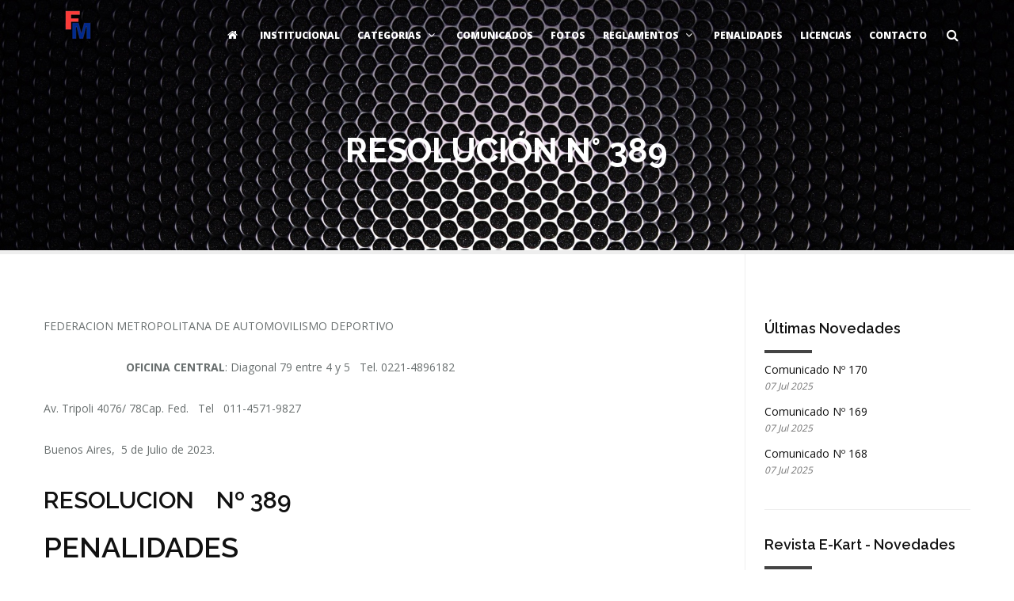

--- FILE ---
content_type: text/html; charset=UTF-8
request_url: https://fradmetropolitana.com/resolucion-n-318-2-2-2-2-2-3-2-2-2-2-2-2-2-2-2-2-3-2-2-2-3-2-2-2-3-2-2-2-2-2-2-2-2-2-2-2-2-2-2-2-2-2-2-2-2-2-2-2-2-2-2-2-2-2-2-2-2-2-2-2-2-2-2-2-2/
body_size: 7959
content:


<!DOCTYPE html>
<html lang="es">
	<head>
		<title>RESOLUCIÓN N° 389 &#8211; Frad Metropolitana</title>

	<meta charset="UTF-8"/>
	
	<!--[if IE]>
	<meta http-equiv="X-UA-Compatible" content="IE=edge,chrome=1"><![endif]-->

	<!-- mobile meta -->
	<meta name="HandheldFriendly" content="True">
	<meta name="MobileOptimized" content="320">
	<meta name="viewport" content="width=device-width, initial-scale=1.0"/>
<link rel='dns-prefetch' href='//ajax.googleapis.com' />
<link rel='dns-prefetch' href='//fonts.googleapis.com' />
<link rel='dns-prefetch' href='//s.w.org' />
<link rel="alternate" type="application/rss+xml" title="Frad Metropolitana &raquo; Feed" href="https://fradmetropolitana.com/feed/" />
		<script type="text/javascript">
			window._wpemojiSettings = {"baseUrl":"https:\/\/s.w.org\/images\/core\/emoji\/12.0.0-1\/72x72\/","ext":".png","svgUrl":"https:\/\/s.w.org\/images\/core\/emoji\/12.0.0-1\/svg\/","svgExt":".svg","source":{"concatemoji":"https:\/\/fradmetropolitana.com\/wp-includes\/js\/wp-emoji-release.min.js?ver=5.3.18"}};
			!function(e,a,t){var n,r,o,i=a.createElement("canvas"),p=i.getContext&&i.getContext("2d");function s(e,t){var a=String.fromCharCode;p.clearRect(0,0,i.width,i.height),p.fillText(a.apply(this,e),0,0);e=i.toDataURL();return p.clearRect(0,0,i.width,i.height),p.fillText(a.apply(this,t),0,0),e===i.toDataURL()}function c(e){var t=a.createElement("script");t.src=e,t.defer=t.type="text/javascript",a.getElementsByTagName("head")[0].appendChild(t)}for(o=Array("flag","emoji"),t.supports={everything:!0,everythingExceptFlag:!0},r=0;r<o.length;r++)t.supports[o[r]]=function(e){if(!p||!p.fillText)return!1;switch(p.textBaseline="top",p.font="600 32px Arial",e){case"flag":return s([127987,65039,8205,9895,65039],[127987,65039,8203,9895,65039])?!1:!s([55356,56826,55356,56819],[55356,56826,8203,55356,56819])&&!s([55356,57332,56128,56423,56128,56418,56128,56421,56128,56430,56128,56423,56128,56447],[55356,57332,8203,56128,56423,8203,56128,56418,8203,56128,56421,8203,56128,56430,8203,56128,56423,8203,56128,56447]);case"emoji":return!s([55357,56424,55356,57342,8205,55358,56605,8205,55357,56424,55356,57340],[55357,56424,55356,57342,8203,55358,56605,8203,55357,56424,55356,57340])}return!1}(o[r]),t.supports.everything=t.supports.everything&&t.supports[o[r]],"flag"!==o[r]&&(t.supports.everythingExceptFlag=t.supports.everythingExceptFlag&&t.supports[o[r]]);t.supports.everythingExceptFlag=t.supports.everythingExceptFlag&&!t.supports.flag,t.DOMReady=!1,t.readyCallback=function(){t.DOMReady=!0},t.supports.everything||(n=function(){t.readyCallback()},a.addEventListener?(a.addEventListener("DOMContentLoaded",n,!1),e.addEventListener("load",n,!1)):(e.attachEvent("onload",n),a.attachEvent("onreadystatechange",function(){"complete"===a.readyState&&t.readyCallback()})),(n=t.source||{}).concatemoji?c(n.concatemoji):n.wpemoji&&n.twemoji&&(c(n.twemoji),c(n.wpemoji)))}(window,document,window._wpemojiSettings);
		</script>
		<style type="text/css">
img.wp-smiley,
img.emoji {
	display: inline !important;
	border: none !important;
	box-shadow: none !important;
	height: 1em !important;
	width: 1em !important;
	margin: 0 .07em !important;
	vertical-align: -0.1em !important;
	background: none !important;
	padding: 0 !important;
}
</style>
	<link rel='stylesheet' id='wp-block-library-css'  href='https://fradmetropolitana.com/wp-includes/css/dist/block-library/style.min.css?ver=5.3.18' type='text/css' media='all' />
<link rel='stylesheet' id='cf7-style-frontend-style-css'  href='https://fradmetropolitana.com/wp-content/plugins/contact-form-7-style/css/frontend.css?ver=3.1.8' type='text/css' media='all' />
<link rel='stylesheet' id='cf7-style-responsive-style-css'  href='https://fradmetropolitana.com/wp-content/plugins/contact-form-7-style/css/responsive.css?ver=3.1.8' type='text/css' media='all' />
<link rel='stylesheet' id='contact-form-7-css'  href='https://fradmetropolitana.com/wp-content/plugins/contact-form-7/includes/css/styles.css?ver=5.1.7' type='text/css' media='all' />
<link rel='stylesheet' id='jquery-ui-theme-css'  href='https://ajax.googleapis.com/ajax/libs/jqueryui/1.11.4/themes/smoothness/jquery-ui.min.css?ver=1.11.4' type='text/css' media='all' />
<link rel='stylesheet' id='jquery-ui-timepicker-css'  href='https://fradmetropolitana.com/wp-content/plugins/contact-form-7-datepicker/js/jquery-ui-timepicker/jquery-ui-timepicker-addon.min.css?ver=5.3.18' type='text/css' media='all' />
<link rel='stylesheet' id='controlled-admin-access-css'  href='https://fradmetropolitana.com/wp-content/plugins/controlled-admin-access/public/css/controlled-admin-access-public.css?ver=1.0.0' type='text/css' media='all' />
<link rel='stylesheet' id='ditty-news-ticker-font-css'  href='https://fradmetropolitana.com/wp-content/plugins/ditty-news-ticker/inc/static/libs/fontastic/styles.css?ver=2.2.13' type='text/css' media='all' />
<link rel='stylesheet' id='ditty-news-ticker-css'  href='https://fradmetropolitana.com/wp-content/plugins/ditty-news-ticker/inc/static/css/style.css?ver=1580994767' type='text/css' media='all' />
<link rel='stylesheet' id='document-gallery-css'  href='https://fradmetropolitana.com/wp-content/plugins/document-gallery/assets/css/style.min.css?ver=4.4.3' type='text/css' media='all' />
<link rel='stylesheet' id='extension-frontend-css'  href='https://fradmetropolitana.com/wp-content/plugins/polo_extension/assets/css/frontend/frontend.css?ver=5.3.18' type='text/css' media='all' />
<link rel='stylesheet' id='rs-plugin-settings-css'  href='https://fradmetropolitana.com/wp-content/plugins/revslider/public/assets/css/settings.css?ver=5.4.7.1' type='text/css' media='all' />
<style id='rs-plugin-settings-inline-css' type='text/css'>
#rs-demo-id {}
</style>
<link rel='stylesheet' id='bootstrap-css'  href='https://fradmetropolitana.com/wp-content/themes/polo/assets/vendor/bootstrap/css/bootstrap.min.css?ver=3.3.6' type='text/css' media='all' />
<link rel='stylesheet' id='theme-awesome-css'  href='https://fradmetropolitana.com/wp-content/themes/polo/assets/vendor/fontawesome/css/font-awesome.min.css?ver=4.7.0' type='text/css' media='all' />
<link rel='stylesheet' id='animateit-css'  href='https://fradmetropolitana.com/wp-content/themes/polo/assets/vendor/animateit/animate.min.css?ver=5.3.18' type='text/css' media='all' />
<link rel='stylesheet' id='owl-carousel-css'  href='https://fradmetropolitana.com/wp-content/themes/polo/assets/vendor/owlcarousel/owl.carousel.css?ver=2.0.0' type='text/css' media='all' />
<link rel='stylesheet' id='magnific-popup-css'  href='https://fradmetropolitana.com/wp-content/themes/polo/assets/vendor/magnific-popup/magnific-popup.css?ver=1.0.0' type='text/css' media='all' />
<link rel='stylesheet' id='share-likely-css'  href='https://fradmetropolitana.com/wp-content/themes/polo/assets/css/likely.css?ver=5.3.18' type='text/css' media='all' />
<link rel='stylesheet' id='crum-theme-elements-css'  href='https://fradmetropolitana.com/wp-content/themes/polo/assets/css/theme-elements.css?ver=5.3.18' type='text/css' media='all' />
<link rel='stylesheet' id='theme-base-style-css'  href='https://fradmetropolitana.com/wp-content/themes/polo/style.css?ver=5.3.18' type='text/css' media='all' />
<style id='theme-base-style-inline-css' type='text/css'>
.page-title h1, .page-title span, .trail-item span, .trail-item::before{color:#ffffff!important; font-family:; font-weight:700;; line-height:px;}.page-title h1{font-size:px;}#logo, #logo img{max-height:90px ;}#header,#header-wrap,#header.header-sticky:not(.header-static) nav#mainMenu ul.main-menu,#mainMenu > ul,#header.header-sticky:not(.header-static) .nav-main-menu-responsive,#header .side-panel-button{height:90px ;}#header.header-modern + section,#header.header-transparent+section, #header.header-dark-transparent+section, #header.header-light-transparent+section , #header.header-transparent + .page-title-parallax{top:-90px ;margin-bottom:-90px ;}#header #top-search a i{line-height:90px}#page-title{background-image:url("https://fradmetropolitana.com/wp-content/uploads/frad-bg.jpg")}#logo, #logo img {
    padding-top: 5px;
}

.post-meta > div {
    border-right: 2px solid #f6f6f6;
    float: left;
    margin-right: 18px;
    padding: 8px 18px 8px 0;
    display: none;
}

.post-autor  {
    margin-bottom: 20px;
    opacity: 0.85;
    display: none;
}

.post-category  {
    margin-bottom: 20px;
    opacity: 0.85;
    display: none;
}

</style>
<link rel='stylesheet' id='crum-theme-font-css'  href='//fonts.googleapis.com/css?family=Open+Sans%3A400%2C300%2C800%2C700%2C600%7CRaleway%3A100%2C300%2C600%2C700%2C800&#038;ver=1.0.0' type='text/css' media='all' />
<link rel='stylesheet' id='crum-custom-red-dark-css'  href='https://fradmetropolitana.com/wp-content/themes/polo/assets/css/color-variations/red-dark.css?ver=5.3.18' type='text/css' media='all' />
		<script type="text/javascript">
			ajaxurl = typeof(ajaxurl) !== 'string' ? 'https://fradmetropolitana.com/wp-admin/admin-ajax.php' : ajaxurl;
		</script>
		<script type='text/javascript' src='https://fradmetropolitana.com/wp-includes/js/jquery/jquery.js?ver=1.12.4-wp'></script>
<script type='text/javascript' src='https://fradmetropolitana.com/wp-includes/js/jquery/jquery-migrate.min.js?ver=1.4.1'></script>
<script type='text/javascript' src='https://fradmetropolitana.com/wp-content/plugins/controlled-admin-access/public/js/controlled-admin-access-public.js?ver=1.0.0'></script>
<script type='text/javascript' src='https://fradmetropolitana.com/wp-content/plugins/revslider/public/assets/js/jquery.themepunch.tools.min.js?ver=5.4.7.1'></script>
<script type='text/javascript' src='https://fradmetropolitana.com/wp-content/plugins/revslider/public/assets/js/jquery.themepunch.revolution.min.js?ver=5.4.7.1'></script>
<link rel='https://api.w.org/' href='https://fradmetropolitana.com/wp-json/' />
<link rel="EditURI" type="application/rsd+xml" title="RSD" href="https://fradmetropolitana.com/xmlrpc.php?rsd" />
<link rel="wlwmanifest" type="application/wlwmanifest+xml" href="https://fradmetropolitana.com/wp-includes/wlwmanifest.xml" /> 
<link rel='prev' title='RESOLUCIÓN N° 388' href='https://fradmetropolitana.com/resolucion-n-318-2-2-2-2-2-3-2-2-2-2-2-2-2-2-2-2-3-2-2-2-3-2-2-2-3-2-2-2-2-2-2-2-2-2-2-2-2-2-2-2-2-2-2-2-2-2-2-2-2-2-2-2-2-2-2-2-2-2-2-2-2-2-2-2/' />
<link rel='next' title='RESOLUCIÓN N° 390' href='https://fradmetropolitana.com/resolucion-n-318-2-2-2-2-2-3-2-2-2-2-2-2-2-2-2-2-3-2-2-2-3-2-2-2-3-2-2-2-2-2-2-2-2-2-2-2-2-2-2-2-2-2-2-2-2-2-2-2-2-2-2-2-2-2-2-2-2-2-2-2-2-2-2-2-2-2/' />
<meta name="generator" content="WordPress 5.3.18" />
<link rel="canonical" href="https://fradmetropolitana.com/resolucion-n-318-2-2-2-2-2-3-2-2-2-2-2-2-2-2-2-2-3-2-2-2-3-2-2-2-3-2-2-2-2-2-2-2-2-2-2-2-2-2-2-2-2-2-2-2-2-2-2-2-2-2-2-2-2-2-2-2-2-2-2-2-2-2-2-2-2/" />
<link rel='shortlink' href='https://fradmetropolitana.com/?p=5464' />
<link rel="alternate" type="application/json+oembed" href="https://fradmetropolitana.com/wp-json/oembed/1.0/embed?url=https%3A%2F%2Ffradmetropolitana.com%2Fresolucion-n-318-2-2-2-2-2-3-2-2-2-2-2-2-2-2-2-2-3-2-2-2-3-2-2-2-3-2-2-2-2-2-2-2-2-2-2-2-2-2-2-2-2-2-2-2-2-2-2-2-2-2-2-2-2-2-2-2-2-2-2-2-2-2-2-2-2%2F" />
<link rel="alternate" type="text/xml+oembed" href="https://fradmetropolitana.com/wp-json/oembed/1.0/embed?url=https%3A%2F%2Ffradmetropolitana.com%2Fresolucion-n-318-2-2-2-2-2-3-2-2-2-2-2-2-2-2-2-2-3-2-2-2-3-2-2-2-3-2-2-2-2-2-2-2-2-2-2-2-2-2-2-2-2-2-2-2-2-2-2-2-2-2-2-2-2-2-2-2-2-2-2-2-2-2-2-2-2%2F&#038;format=xml" />
<style></style><meta name="generator" content="Powered by WPBakery Page Builder - drag and drop page builder for WordPress."/>
<!--[if lte IE 9]><link rel="stylesheet" type="text/css" href="https://fradmetropolitana.com/wp-content/plugins/js_composer/assets/css/vc_lte_ie9.min.css" media="screen"><![endif]-->
<style class='cf7-style' media='screen' type='text/css'>

</style>
<meta name="generator" content="Powered by Slider Revolution 5.4.7.1 - responsive, Mobile-Friendly Slider Plugin for WordPress with comfortable drag and drop interface." />
<script type="text/javascript">function setREVStartSize(e){									
						try{ e.c=jQuery(e.c);var i=jQuery(window).width(),t=9999,r=0,n=0,l=0,f=0,s=0,h=0;
							if(e.responsiveLevels&&(jQuery.each(e.responsiveLevels,function(e,f){f>i&&(t=r=f,l=e),i>f&&f>r&&(r=f,n=e)}),t>r&&(l=n)),f=e.gridheight[l]||e.gridheight[0]||e.gridheight,s=e.gridwidth[l]||e.gridwidth[0]||e.gridwidth,h=i/s,h=h>1?1:h,f=Math.round(h*f),"fullscreen"==e.sliderLayout){var u=(e.c.width(),jQuery(window).height());if(void 0!=e.fullScreenOffsetContainer){var c=e.fullScreenOffsetContainer.split(",");if (c) jQuery.each(c,function(e,i){u=jQuery(i).length>0?u-jQuery(i).outerHeight(!0):u}),e.fullScreenOffset.split("%").length>1&&void 0!=e.fullScreenOffset&&e.fullScreenOffset.length>0?u-=jQuery(window).height()*parseInt(e.fullScreenOffset,0)/100:void 0!=e.fullScreenOffset&&e.fullScreenOffset.length>0&&(u-=parseInt(e.fullScreenOffset,0))}f=u}else void 0!=e.minHeight&&f<e.minHeight&&(f=e.minHeight);e.c.closest(".rev_slider_wrapper").css({height:f})					
						}catch(d){console.log("Failure at Presize of Slider:"+d)}						
					};</script>
		<style type="text/css" id="wp-custom-css">
			body:not(.no-page-loader) .wrapper, .animsition-overlay {
    /* position: relative; */
    opacity: 1!important;
}		</style>
		<noscript><style type="text/css"> .wpb_animate_when_almost_visible { opacity: 1; }</style></noscript>	</head>

<body data-rsssl=1 class="post-template-default single single-post postid-5464 single-format-standard body-custom-background wide device-lg wpb-js-composer js-comp-ver-5.4.5 vc_responsive" data-animation-icon="ring.svg" data-animation-in="fadeIn" data-animation-out="fadeOut" data-animation-icon-path="https://fradmetropolitana.com/wp-content/themes/polo/library/img/svg-loaders/">
<!-- WRAPPER -->
<div class="wrapper">

<header id="header" class="header-transparent header-dark white-sticky "><div id="header-wrap"><div class="container"><div id="logo"><div class="logo-img-wrap" style="width:58px"><a href="https://fradmetropolitana.com/" rel="home" title="Frad Metropolitana" class="logo" data-dark-logo="https://fradmetropolitana.com/wp-content/uploads/2017/12/frad-metropolitana-1-e1717882948453.png"><img src="https://fradmetropolitana.com/wp-content/uploads/2017/12/frad-metropolitana-1-e1717882948453.png" alt="Frad Metropolitana"></a></div></div><div class="nav-main-menu-responsive"><button class="lines-button x" type="button" data-toggle="collapse" data-target=".main-menu-collapse"><span class="lines"></span></button></div><div id="top-search"> <a id="top-search-trigger"><i class="fa fa-search"></i><i class="fa fa-close"></i></a><form action="https://fradmetropolitana.com/" method="get" role="search"><input type="search" name="s" class="form-control" value="" placeholder="Start typing &amp; press  &quot;Enter&quot;"></form></div><div class="navbar-collapse collapse main-menu-collapse navigation-wrap"><div class="container"><nav id="mainMenu" class="main-menu mega-menu"><ul id="menu-menu-frad" class="main-menu nav nav-pills"><li><a href="https://fradmetropolitana.com/"><i class="fa fa-home"></i></a></li><li id="nav-menu-item-3208" class="  menu-item menu-item-type-post_type menu-item-object-page"><a href="https://fradmetropolitana.com/institucional/" class="">Institucional</a></li>
<li id="nav-menu-item-3038" class="dropdown  menu-item menu-item-type-taxonomy menu-item-object-category menu-item-has-children  mega-menu-item"><a href="https://fradmetropolitana.com/category/categorias/" class="">Categorias<i class="fa fa-angle-down"></i></a>
<ul class="dropdown-menu " ><li class="mega-menu-content" style=""><div class="row"><div class="col-md-3"><ul>
	<li class="  menu-item menu-item-type-taxonomy menu-item-object-category"> <a href="https://fradmetropolitana.com/category/categorias/belgranense/" class="sub-menu-link">BELGRANENSE</a></li>
	<li class="  menu-item menu-item-type-taxonomy menu-item-object-category"> <a href="https://fradmetropolitana.com/category/categorias/biplaza/" class="sub-menu-link">BIPLAZA</a></li>
	<li class="  menu-item menu-item-type-taxonomy menu-item-object-category"> <a href="https://fradmetropolitana.com/category/categorias/citroen/" class="sub-menu-link">CITROEN</a></li>
	<li class="  menu-item menu-item-type-taxonomy menu-item-object-category"> <a href="https://fradmetropolitana.com/category/categorias/copa-fiesta/" class="sub-menu-link">COPA FIESTA</a></li>
	<li class="  menu-item menu-item-type-taxonomy menu-item-object-category"> <a href="https://fradmetropolitana.com/category/categorias/copa-abarth/" class="sub-menu-link">COPA ABARTH</a></li>
	<li class="  menu-item menu-item-type-taxonomy menu-item-object-category"> <a href="https://fradmetropolitana.com/category/categorias/fiat-600-amigos/" class="sub-menu-link">FIAT 600 AMIGOS</a></li>
	<li class="  menu-item menu-item-type-taxonomy menu-item-object-category"> <a href="https://fradmetropolitana.com/category/categorias/fiat-600-atn/" class="sub-menu-link">FIAT 600 ATN</a></li>
	<li class="  menu-item menu-item-type-taxonomy menu-item-object-category"> <a href="https://fradmetropolitana.com/category/categorias/fiat-600-light/" class="sub-menu-link">FIAT 600 LIGHT</a></li>
</ul></div><div class="col-md-3"><ul>	<li class="  menu-item menu-item-type-taxonomy menu-item-object-category"> <a href="https://fradmetropolitana.com/category/categorias/fiat-uno-asm/" class="sub-menu-link">FIAT UNO ASM</a></li>
	<li class="  menu-item menu-item-type-taxonomy menu-item-object-category"> <a href="https://fradmetropolitana.com/category/categorias/formula-07/" class="sub-menu-link">FORMULA 07</a></li>
	<li class="  menu-item menu-item-type-taxonomy menu-item-object-category"> <a href="https://fradmetropolitana.com/category/categorias/formula-1100-bonaerense/" class="sub-menu-link">FORMULA 1100 BONAERENSE</a></li>
	<li class="  menu-item menu-item-type-taxonomy menu-item-object-category"> <a href="https://fradmetropolitana.com/category/categorias/formula-4/" class="sub-menu-link">FORMULA 4</a></li>
	<li class="  menu-item menu-item-type-taxonomy menu-item-object-category"> <a href="https://fradmetropolitana.com/category/categorias/formula-metropolitana/" class="sub-menu-link">FORMULA METROPOLITANA</a></li>
	<li class="  menu-item menu-item-type-taxonomy menu-item-object-category"> <a href="https://fradmetropolitana.com/category/categorias/gt-2000/" class="sub-menu-link">GT 2000</a></li>
	<li class="  menu-item menu-item-type-taxonomy menu-item-object-category"> <a href="https://fradmetropolitana.com/category/categorias/gt-900/" class="sub-menu-link">GT 900</a></li>
	<li class="  menu-item menu-item-type-taxonomy menu-item-object-category"> <a href="https://fradmetropolitana.com/category/categorias/gtm/" class="sub-menu-link">GTM</a></li>
</ul></div><div class="col-md-3"><ul>	<li class="  menu-item menu-item-type-taxonomy menu-item-object-category"> <a href="https://fradmetropolitana.com/category/categorias/monomarca/" class="sub-menu-link">MONOMARCA</a></li>
	<li class="  menu-item menu-item-type-taxonomy menu-item-object-category"> <a href="https://fradmetropolitana.com/category/categorias/procar4000/" class="sub-menu-link">PROCAR4000</a></li>
	<li class="  menu-item menu-item-type-taxonomy menu-item-object-category"> <a href="https://fradmetropolitana.com/category/categorias/provincial/" class="sub-menu-link">PROVINCIAL</a></li>
	<li class="  menu-item menu-item-type-taxonomy menu-item-object-category"> <a href="https://fradmetropolitana.com/category/categorias/speedcar/" class="sub-menu-link">SPEEDCAR</a></li>
	<li class="  menu-item menu-item-type-taxonomy menu-item-object-category"> <a href="https://fradmetropolitana.com/category/categorias/sport-prototipo/" class="sub-menu-link">SPORT PROTOTIPO</a></li>
	<li class="  menu-item menu-item-type-taxonomy menu-item-object-category"> <a href="https://fradmetropolitana.com/category/categorias/tc-rioplatense/" class="sub-menu-link">TC RIOPLATENSE</a></li>
	<li class="  menu-item menu-item-type-taxonomy menu-item-object-category"> <a href="https://fradmetropolitana.com/category/categorias/turismo-carretera-bonaerense/" class="sub-menu-link">TURISMO CARRETERA BONAERENSE</a></li>
	<li class="  menu-item menu-item-type-taxonomy menu-item-object-category"> <a href="https://fradmetropolitana.com/category/categorias/procar-2000-del-oeste/" class="sub-menu-link">PROCAR 2000 DEL OESTE</a></li>
</ul></div><div class="col-md-3"><ul>	<li class="  menu-item menu-item-type-taxonomy menu-item-object-category"> <a href="https://fradmetropolitana.com/category/categorias/turismo-carretera-platense/" class="sub-menu-link">TURISMO CARRETERA PLATENSE</a></li>
	<li class="  menu-item menu-item-type-taxonomy menu-item-object-category"> <a href="https://fradmetropolitana.com/category/categorias/turismo-carretera-regional/" class="sub-menu-link">TURISMO CARRETERA REGIONAL</a></li>
	<li class="  menu-item menu-item-type-taxonomy menu-item-object-category"> <a href="https://fradmetropolitana.com/category/categorias/turismo-carretera-rioplatense/" class="sub-menu-link">TURISMO CARRETERA RIOPLATENSE</a></li>
	<li class="  menu-item menu-item-type-taxonomy menu-item-object-category"> <a href="https://fradmetropolitana.com/category/categorias/turismo-internacional/" class="sub-menu-link">TURISMO INTERNACIONAL</a></li>
	<li class="  menu-item menu-item-type-taxonomy menu-item-object-category"> <a href="https://fradmetropolitana.com/category/categorias/turismo-zonal-tierra/" class="sub-menu-link">TURISMO ZONAL TIERRA</a></li>
	<li class="  menu-item menu-item-type-taxonomy menu-item-object-category"> <a href="https://fradmetropolitana.com/category/categorias/tursmo-zonal-pista/" class="sub-menu-link">TURSMO ZONAL PISTA</a></li>
</ul>
</div></div></li></ul></li>
<li id="nav-menu-item-2861" class="  menu-item menu-item-type-taxonomy menu-item-object-category"><a href="https://fradmetropolitana.com/category/comunicados/" class="">Comunicados</a></li>
<li id="nav-menu-item-3193" class="  menu-item menu-item-type-post_type menu-item-object-page"><a href="https://fradmetropolitana.com/fotos/" class="">Fotos</a></li>
<li id="nav-menu-item-3008" class="dropdown  menu-item menu-item-type-post_type menu-item-object-page menu-item-has-children  mega-menu-item"><a href="https://fradmetropolitana.com/reglamentos/" class="">Reglamentos<i class="fa fa-angle-down"></i></a>
<ul class="dropdown-menu " ><li class="mega-menu-content" style=""><div class="row"><div class="col-md-6"><ul>
	<li class="  menu-item menu-item-type-taxonomy menu-item-object-category"> <a href="https://fradmetropolitana.com/category/reglamentos/reglamentos-automovilisticos/" class="sub-menu-link">Reglamentos Automovilísticos</a></li>
</ul></div><div class="col-md-6"><ul>	<li class="  menu-item menu-item-type-taxonomy menu-item-object-category"> <a href="https://fradmetropolitana.com/category/reglamentos/reglamentos-karting/" class="sub-menu-link">Reglamentos Karting</a></li>
</ul>
</div></div></li></ul></li>
<li id="nav-menu-item-2862" class="  menu-item menu-item-type-taxonomy menu-item-object-category current-post-ancestor current-menu-parent current-post-parent"><a href="https://fradmetropolitana.com/category/penalidades/" class="">Penalidades</a></li>
<li id="nav-menu-item-2789" class="  menu-item menu-item-type-post_type menu-item-object-page"><a href="https://fradmetropolitana.com/licencias-deportivas/" class="">Licencias</a></li>
<li id="nav-menu-item-3200" class="  menu-item menu-item-type-post_type menu-item-object-page"><a href="https://fradmetropolitana.com/contacto/" class="">Contacto</a></li>
</ul></nav></div></div></div></div></header><section id="page-title" class="page-title-parallax page-title-center"  style="background-position: center top; background-image:url(https://fradmetropolitana.com/wp-content/uploads/frad-bg.jpg);" ><div class="parallax-bg-image" style="background-position: center top; background-image:url(https://fradmetropolitana.com/wp-content/uploads/frad-bg.jpg);"></div><div class="container custom-heading-colored"><div class="page-title col-md-8 "><h1>RESOLUCIÓN N° 389</h1><div class="post-info"><span class="post-autor">Post por:<a href="https://fradmetropolitana.com/author/fradmetropolitana/">fradmetropolitana</a></span><span class="post-category"> en <a href="https://fradmetropolitana.com/category/penalidades/">Penalidades </a><a href="https://fradmetropolitana.com/category/penalidades/resoluciones/">Resoluciones </a></span></div></div></div></section>

<section class="content">

	<div class="container">

		<div class="row sidebar-right"><div id="main-content" class="col-lg-9 col-md-9 col-sm-9 col-xs-12  post-content-single post-content ">
		
		<div class="post-item">

			
						

			<div class="post-content-details">

				<div class="post-description">
					<p>FEDERACION METROPOLITANA DE AUTOMOVILISMO DEPORTIVO</p>
<p><strong>&nbsp;&nbsp;&nbsp;&nbsp;&nbsp;&nbsp;&nbsp;&nbsp;&nbsp;&nbsp;&nbsp;&nbsp;&nbsp;&nbsp;&nbsp;&nbsp;&nbsp;&nbsp;&nbsp;&nbsp;&nbsp;&nbsp;&nbsp;&nbsp;&nbsp; OFICINA CENTRAL</strong>: Diagonal 79 entre 4 y 5&nbsp;&nbsp; Tel. 0221-4896182</p>
<p>Av. Tripoli 4076/ 78Cap. Fed.&nbsp;&nbsp; Tel&nbsp;&nbsp; 011-4571-9827</p>
<p>Buenos Aires,&nbsp; 5 de Julio de 2023.</p>
<h2>RESOLUCION&nbsp;&nbsp;&nbsp; Nº 389</h2>
<h1>PENALIDADES</h1>
<p><strong>LIERMAN FACUNDO</strong></p>
<p>Luego de las actuaciones realizadas por el tribunal de penalidades de esta Federación en oportunidad de la carrera celebrada en la categoría APAC, la competencia realizada el pasado 11 de Junio de 2023, en el Autódromo Roberto Mouras de la ciudad de La Plata.</p>
<p><strong>&nbsp;</strong></p>
<p><strong>R E S U E L V E:</strong></p>
<p>1.- &nbsp; Aplicar al piloto Lierman Facundo, una&nbsp; sanción de 1 fecha cumplida con el articulo 37 solicitada por el Comisario Deportivo, en la competencia realizada en el Autódromo Roberto Mouras de La Plata el día 11 de Junio de 2023.</p>
<ol start="2">
<li>Notifíquese a las partes y fecho hágase saber a quien corresponda.</li>
</ol>
<p>OSCAR MILANI</p>
<p>Presidente</p>
<p>Federación Metropolitana</p>
				</div>
				<!--post-description-->

				<div class="post-info"><span class="post-category"> Etiqueta: </span></div>
			</div>
			<!--post-content-details-->

			<div class="post-meta"><div class="post-date"><span class="post-date-day">08</span> <span class="post-date-month">Nov</span> <span class="post-date-year">2023</span></div><div class="post-comments"><a href="https://fradmetropolitana.com/resolucion-n-318-2-2-2-2-2-3-2-2-2-2-2-2-2-2-2-2-3-2-2-2-3-2-2-2-3-2-2-2-2-2-2-2-2-2-2-2-2-2-2-2-2-2-2-2-2-2-2-2-2-2-2-2-2-2-2-2-2-2-2-2-2-2-2-2-2/#respond"><i class="fa fa-comments-o"></i><span class="post-comments-number"> 0</span></a></div><div class="post-comments"><div class="likely" data-url="https://fradmetropolitana.com/resolucion-n-318-2-2-2-2-2-3-2-2-2-2-2-2-2-2-2-2-3-2-2-2-3-2-2-2-3-2-2-2-2-2-2-2-2-2-2-2-2-2-2-2-2-2-2-2-2-2-2-2-2-2-2-2-2-2-2-2-2-2-2-2-2-2-2-2-2/" data-title="RESOLUCIÓN N° 389"  ><div class="facebook"></div></div></div></div>
			
		</div>
		<!--post-item-->

		
		</div><div id="sidebar" class="col-lg-3 col-md-3 col-sm-3 col-xs-12 sidebar sidebar-modern">

	<aside id="primary-sidebar" role="complementary">
		<div id="crumina-recent-posts-1" class="widget clearfix widget-blog-articles"><h4 class="widget-title" >Últimas Novedades</h4><ul class="list-posts list-medium"><li><a href="https://fradmetropolitana.com/comunicado-152-2-2-2-2-2-2-2-2-2-2-2-2-2-2-2/">Comunicado Nº 170</a><small>07 Jul 2025</small></li><li><a href="https://fradmetropolitana.com/comunicado-152-2-2-2-2-2-2-2-2-2-2-2-2-2-2/">Comunicado Nº 169</a><small>07 Jul 2025</small></li><li><a href="https://fradmetropolitana.com/comunicado-152-2-2-2-2-2-2-2-2-2-2-2-2-2/">Comunicado Nº 168</a><small>07 Jul 2025</small></li></ul></div><div id="twitter-widget-3" class="widget clearfix widget-tweeter"><h4 class="widget-title" >Revista E-Kart - Novedades</h4><strong>Could not authenticate you.</strong></div>	</aside><!-- #sidebar -->


</div>
	</div>
	<!--.content-->

</section><!--.content-->




<!-- FOOTER -->
<footer id="footer" class="background-dark text-grey"><div class="footer-content"><div class="container"><div class="row"><div class="col-md-12"><div class="footer-logo float-left"><img src="https://fradmetropolitana.com/wp-content/uploads/2017/12/frad-metropolitana-1-e1717882948453.png" alt="Frad Metropolitana" style="width:58px; "></div><p style="margin-top: 12px;">Desde nuestro sitio podrás ver Penalidades, Comunicados, Reglamentos, Novedades, Licencias Médicas y mucho más.</br>
© 2018 Frad Metropolitana</p></div></div><div class="row"><div class="col-md-4"></div><div class="col-md-4"></div><div class="col-md-4"></div></div></div></div><div class="copyright-content"><div class="container"><div class="row"><div class="copyright-text col-md-6"><a href="https://dgrstyle.com.ar" title="DGRSTYLE | Agencia Web">DGRSTYLE | Agencia Web</a></div><div class="col-md-6"><div class="social-icons  right"><ul><li class="social-facebook"><a href="#"><i class="fa fa-facebook"></i></a></li><li class="social-twitter"><a href="#"><i class="fa fa-twitter"></i></a></li><li class="social-google-plus"><a href="#"><i class="fa fa-google-plus"></i></a></li><li class="social-youtube"><a href="#"><i class="fa fa-youtube"></i></a></li></ul></div></div></div></div></div></footer><!-- END: FOOTER -->

</div>
<!-- END: WRAPPER -->

<!-- GO TOP BUTTON -->
<a class="gototop gototop-button" href="#"><i class="fa fa-chevron-up"></i></a>

<script type='text/javascript' src='https://fradmetropolitana.com/wp-content/plugins/contact-form-7-style/js/frontend-min.js?ver=3.1.8'></script>
<script type='text/javascript'>
/* <![CDATA[ */
var wpcf7 = {"apiSettings":{"root":"https:\/\/fradmetropolitana.com\/wp-json\/contact-form-7\/v1","namespace":"contact-form-7\/v1"},"cached":"1"};
/* ]]> */
</script>
<script type='text/javascript' src='https://fradmetropolitana.com/wp-content/plugins/contact-form-7/includes/js/scripts.js?ver=5.1.7'></script>
<script type='text/javascript' src='https://fradmetropolitana.com/wp-includes/js/jquery/ui/core.min.js?ver=1.11.4'></script>
<script type='text/javascript' src='https://fradmetropolitana.com/wp-includes/js/jquery/ui/datepicker.min.js?ver=1.11.4'></script>
<script type='text/javascript'>
jQuery(document).ready(function(jQuery){jQuery.datepicker.setDefaults({"closeText":"Cerrar","currentText":"Hoy","monthNames":["enero","febrero","marzo","abril","mayo","junio","julio","agosto","septiembre","octubre","noviembre","diciembre"],"monthNamesShort":["Ene","Feb","Mar","Abr","May","Jun","Jul","Ago","Sep","Oct","Nov","Dic"],"nextText":"Siguiente","prevText":"Anterior","dayNames":["domingo","lunes","martes","mi\u00e9rcoles","jueves","viernes","s\u00e1bado"],"dayNamesShort":["Dom","Lun","Mar","Mi\u00e9","Jue","Vie","S\u00e1b"],"dayNamesMin":["D","L","M","X","J","V","S"],"dateFormat":"d MM, yy","firstDay":1,"isRTL":false});});
</script>
<script type='text/javascript' src='https://ajax.googleapis.com/ajax/libs/jqueryui/1.11.4/i18n/datepicker-es.min.js?ver=1.11.4'></script>
<script type='text/javascript' src='https://fradmetropolitana.com/wp-content/plugins/contact-form-7-datepicker/js/jquery-ui-timepicker/jquery-ui-timepicker-addon.min.js?ver=5.3.18'></script>
<script type='text/javascript' src='https://fradmetropolitana.com/wp-content/plugins/contact-form-7-datepicker/js/jquery-ui-timepicker/i18n/jquery-ui-timepicker-es.js?ver=5.3.18'></script>
<script type='text/javascript' src='https://fradmetropolitana.com/wp-includes/js/jquery/ui/widget.min.js?ver=1.11.4'></script>
<script type='text/javascript' src='https://fradmetropolitana.com/wp-includes/js/jquery/ui/mouse.min.js?ver=1.11.4'></script>
<script type='text/javascript' src='https://fradmetropolitana.com/wp-includes/js/jquery/ui/slider.min.js?ver=1.11.4'></script>
<script type='text/javascript' src='https://fradmetropolitana.com/wp-includes/js/jquery/ui/button.min.js?ver=1.11.4'></script>
<script type='text/javascript' src='https://fradmetropolitana.com/wp-content/plugins/contact-form-7-datepicker/js/jquery-ui-sliderAccess.js?ver=5.3.18'></script>
<script type='text/javascript' src='https://fradmetropolitana.com/wp-content/plugins/ditty-news-ticker/inc/static/js/jquery.touchSwipe.min.js?ver=2.2.13'></script>
<script type='text/javascript' src='https://fradmetropolitana.com/wp-content/plugins/ditty-news-ticker/inc/static/js/jquery.easing.js?ver=1.4.1'></script>
<script type='text/javascript' src='https://fradmetropolitana.com/wp-content/plugins/ditty-news-ticker/inc/static/js/imagesloaded.pkgd.min.js?ver=4.1.4'></script>
<script type='text/javascript'>
/* <![CDATA[ */
var mtphr_dnt_vars = {"is_rtl":""};
/* ]]> */
</script>
<script type='text/javascript' src='https://fradmetropolitana.com/wp-content/plugins/ditty-news-ticker/inc/static/js/ditty-news-ticker.min.js?ver=1580994767'></script>
<script type='text/javascript' src='https://fradmetropolitana.com/wp-content/plugins/document-gallery/assets/js/gallery.min.js?ver=4.4.3'></script>
<script type='text/javascript' src='https://fradmetropolitana.com/wp-content/themes/polo/assets/vendor/plugins-compressed.js?ver=5.3.18'></script>
<script type='text/javascript' src='https://fradmetropolitana.com/wp-content/themes/polo/assets/js/theme-functions.js?ver=5.3.18'></script>
<script type='text/javascript' src='https://fradmetropolitana.com/wp-includes/js/wp-embed.min.js?ver=5.3.18'></script>
<script type='text/javascript' src='https://fradmetropolitana.com/wp-content/themes/polo/assets/js/likely.js?ver=2.3'></script>

</body>
</html>


<!-- Page supported by LiteSpeed Cache 2.9.9.2 on 2026-01-16 16:14:51 -->

--- FILE ---
content_type: text/css
request_url: https://fradmetropolitana.com/wp-content/themes/polo/style.css?ver=5.3.18
body_size: 23029
content:
/*
Theme Name:         Polo
Theme URI:          http://theme.crumina.net/polo/
Description:        Multipurpose creative theme
Version:            1.5.2
Author:             Crumina
Text Domain:        polo
Author URI:         http://crumina.net/
Tags:               one-column, two-columns, right-sidebar, custom-menu, editor-style, featured-images, microformats, post-formats,  translation-ready
License:            GPL v2
License URI:        http://www.gnu.org/licenses/gpl-2.0.html
*/

/*--------------------------------------------------------*/
/* TABLE OF CONTENTS: */
/*--------------------------------------------------------

	1. BODY
	2. LAYOUT BOXED & WIDE
	3. TYPOGRAPHY HEADING STYLES
	4. WORDPRESS CORE
	 - 4.1 Align and images
	 - 4.2 Gallery styles
	5. Logo and Header
	6. NAVIGATION MENU
	7. SIDE PANEL
	8. Vertical Dotted menu
	9. Headers Variants
	10. SLIDER
	11. Page Title
	12. Top Bar
	13. Content
	14. Sidebar + Widgets
	15. FOOTER
	16. CSS UTILITY HELPERS
	17. Posts (blog, etc)
	18. Page loaders
	19. Responsive CSS
	20. BBPress styles


/* ----------------------------------------------------------------
    BODY
-----------------------------------------------------------------*/

html {
    overflow-x: hidden !important;
}

body {
    color: #333;
    font-family: "Open Sans", Helvetica, Arial, sans-serif;
    font-size: 14px;
    line-height: 1.6;
    overflow-x: hidden;
    padding: 0 !important;
    position: relative;
    margin: 0;
}

/* ----------------------------------------------------------------
    LAYOUT BOXED & WIDE
-----------------------------------------------------------------*/

@media (max-width: 479px) {
    .container {
        padding: 0 20px;
    }
}

/*Wide (default)*/

body.wide .wrapper {
    width: 100%;
    margin: 0;
}

/*Boxed*/

body.boxed .wrapper,
body.boxed-simple .wrapper {
    position: relative;
    border: 1px solid #eee;
    background-color: #fff;
}

body.outter {
    margin: 30px;
}

body.boxed-simple {
    background-color: #f8f8f8;
    border: 0 none !important;
}

/* Responsive */

@media (max-width: 479px) {
    body {
        font-size: 13px;
    }

    body.outter {
        margin: 0;
    }
}

a {
    color: #111;
    text-decoration: none !important;
}

a:focus {
    outline: none;
}

audio,
canvas,
progress,
video {
    display: inline-block;
    vertical-align: baseline;
}

iframe {
    border: none;
}
img {
    max-width: 100%;
    height: auto;
}

/* ----------------------------------------------------------------
    TYPOGRAPHY HEADING STYLES
-----------------------------------------------------------------*/

h1, h2, h3, h4, h5, h6 {
    color: #111;
    font-family: 'Raleway', sans-serif;
    font-weight: 600;
    line-height: 1.5;
    margin: 0 0 10px 0;
    text-rendering: optimizelegibility;
}

h1 a, h2 a, h3 a, h4 a, h5 a, h6 a {
    color: inherit;
    font-family: inherit;
    font-weight: inherit;
}

h1 {
    font-size: 36px;
}

h2 {
    font-size: 30px;
}

h3 {
    font-size: 24px;
}

h4 {
    font-size: 18px;
}

h5 {
    font-size: 14px;
}

h6 {
    font-size: 12px;
}

h4 {
    font-weight: 600;
}

h5,
h6 {
    font-weight: bold;
    /*margin-bottom: 20px;*/
}

p,
p.lead {
    color: #696f6f;
    margin-bottom: 20px;
}

/* ----------------------------------------------------------------
    WORDPRESS CORE
-----------------------------------------------------------------*/
/*4.1 Align and images */
.alignnone {
	margin: 5px 20px 20px 0;
}

.aligncenter,
div.aligncenter {
	display: block;
	margin: 5px auto 5px auto;
}

.alignright {
	float: right;
	margin: 5px 0 20px 20px;
}

.alignleft {
	float: left;
	margin: 5px 20px 20px 0;
}

a img.alignright {
	float: right;
	margin: 5px 0 20px 20px;
}

a img.alignnone {
	margin: 5px 20px 20px 0;
}

a img.alignleft {
	float: left;
	margin: 5px 20px 20px 0;
}

a img.aligncenter {
	display: block;
	margin-left: auto;
	margin-right: auto
}

.wp-caption {
	background: #fff;
	border: 1px solid #f0f0f0;
	max-width: 96%; /* Image does not overflow the content area */
	padding: 5px 3px 5px;
	text-align: center;
    font-size: .8em;
}

.wp-caption.alignnone {
	margin: 5px 20px 20px 0;
}

.wp-caption.alignleft {
	margin: 5px 20px 20px 0;
}

.wp-caption.alignright {
	margin: 5px 0 20px 20px;
}

.wp-caption img {
	border: 0 none;
	height: auto;
	margin: 0 0 7px 0;
	max-width: 98.5%;
	padding: 0;
	width: auto;
}

.wp-caption p.wp-caption-text {
	font-size: 11px;
	line-height: 17px;
	margin: 0;
	padding: 0 4px 5px;
}
/* Text meant only for screen readers. */
.screen-reader-text {
	clip: rect(1px, 1px, 1px, 1px);
	position: absolute !important;
	height: 1px;
	width: 1px;
	overflow: hidden;
}

.screen-reader-text:focus {
	background-color: #f1f1f1;
	border-radius: 3px;
	box-shadow: 0 0 2px 2px rgba(0, 0, 0, 0.6);
	clip: auto !important;
	color: #21759b;
	display: block;
	font-size: 14px;
	font-weight: bold;
	height: auto;
	left: 5px;
	line-height: normal;
	padding: 15px 23px 14px;
	text-decoration: none;
	top: 5px;
	width: auto;
	z-index: 100000; /* Above WP toolbar. */
}

.wp-video, video.wp-video-shortcode, .mejs-overlay.load {
	width: 100% !important;
	height: 100% !important;
}

.wp-video, video.wp-video-shortcode {
	max-width: 100% !important;
}

.wp-video {
	position: relative;
}

.mejs-mediaelement {
	position: absolute;
	top: 0;
	right: 0;
	bottom: 0;
	left: 0;
}

.mejs-overlay-play {
	top: 0;
	right: 0;
	bottom: 0;
	left: 0;
	width: auto !important;
	height: auto !important;
}

/**
 * 14.2 Galleries
 */

.gallery {
	margin-bottom: 1.6em;
}

.gallery-item {
	display: inline-block;
	padding: 0;
	text-align: center;
	vertical-align: top;
	width: 100%;
}

.gallery-columns-2 .gallery-item {
	max-width: 50%;
}

.gallery-columns-3 .gallery-item {
	max-width: 33.33%;
}

.gallery-columns-4 .gallery-item {
	max-width: 25%;
}

.gallery-columns-5 .gallery-item {
	max-width: 20%;
}

.gallery-columns-6 .gallery-item {
	max-width: 16.66%;
}

.gallery-columns-7 .gallery-item {
	max-width: 14.28%;
}

.gallery-columns-8 .gallery-item {
	max-width: 12.5%;
}

.gallery-columns-9 .gallery-item {
	max-width: 11.11%;
}

.gallery-icon img {
	margin: 0 auto;
}

.gallery-caption {
	color: #777;
	color: rgba(51, 51, 51, 0.7);
	display: block;
	font-family: "Segoe UI","Helvetica Neue", Helvetica, Arial, sans-serif;
	font-size: 1.2rem;
	line-height: 1.5;
	padding: 0.5em 0;
}

.gallery-columns-6 .gallery-caption,
.gallery-columns-7 .gallery-caption,
.gallery-columns-8 .gallery-caption,
.gallery-columns-9 .gallery-caption {
	display: none;
}

.bypostauthor{
    color: inherit;
}

.list-tweets-date {
	display: block;
	opacity: .8;
	font-size: 80%;
}

#footer.background-dark a:not(.button) {
	color: #fff !important;
}

body.side-panel-static .vc_row[data-vc-full-width].vc_row[data-vc-stretch-content] > .wpb_column.vc_column_container {
	padding-left: 320px;
}

@media (max-width: 991px) {
	body.side-panel-static .vc_row[data-vc-full-width].vc_row[data-vc-stretch-content] > .wpb_column.vc_column_container {
		padding-left: 0;
	}
}

.post-comments .likely {
	position: relative;
	top: -5px;

}

.post-comments .likely .likely__widget {
	background: none;
}

.post-modern .post-comments .likely {
	top: 5px;
}

/* ----------------------------------------------------------------
	Logo
-----------------------------------------------------------------*/

#logo {
    float: left;
    font-size: 28px;
    line-height: 100%;
    position: relative;
    z-index: 1;
}

#logo a {
    display: block;
}

#logo img {
    display: block;
    max-width: 100%;
    margin: 0 auto;
}

#logo a.logo {
    display: block;
}

.main-menu #logo {
    margin-left: 40px;
    margin-right: 40px;
}

/* ----------------------------------------------------------------
    HEADER
-----------------------------------------------------------------*/

#header {
    position: relative;
    background-color: #fff;
    border-bottom: 1px solid #eee;
    z-index: 199 !important;
}

#header .container {
    position: relative;
}

#header.header-transparent + #slider,
#header.header-transparent + .page-title-extended,
#header.header-transparent + .page-title-video,
#header.header-transparent + .page-title-parallax,
#header.header-transparent + .fullscreen,
#header.header-transparent + .fullscreen,
#header.header-transparent + .halfscreen,
#header.header-transparent + #google-map,
#header.header-light-transparent + #slider,
#header.header-light-transparent + .page-title-extended,
#header.header-light-transparent + .page-title-video,
#header.header-light-transparent + .page-title-parallax,
#header.header-light-transparent + .fullscreen,
#header.header-light-transparent + .fullscreen,
#header.header-light-transparent + .halfscreen,
#header.header-light-transparent + #google-map,
#header.header-dark-transparent + #slider,
#header.header-dark-transparent + .page-title-extended,
#header.header-dark-transparent + .page-title-video,
#header.header-dark-transparent + .page-title-parallax,
#header.header-dark-transparent + .fullscreen,
#header.header-dark-transparent + .fullscreen,
#header.header-dark-transparent + .halfscreen,
#header.header-dark-transparent + #google-map {
    top: -90px;
    margin-bottom: -90px;
}


#page-title.page-title-parallax {background-size: cover;}

#header-wrap {
    position: relative;
    -webkit-backface-visibility: hidden;
}

/* ----------------------------------------------------------------
    NAVIGATION MENU
-----------------------------------------------------------------*/

.navigation-wrap {
    padding: 0;
}

.navigation-wrap > .container {
    padding: 0 !important;
    width: 100%;
}

#mainMenu {
    float: right;
	display: table;
}

#mainMenu > ul {
    list-style: outside none none;
    margin-bottom: 0;
    padding-left: 0;
	display: table-cell;
	vertical-align: middle
}

#mainMenu > ul > li:last-child > a {
    border-bottom: 0 !important;
}

#mainMenu > ul > li > a {
    display: block;
    padding: 10px 15px;
    position: relative;
}

#mainMenu > ul > li > a:hover,
#mainMenu > ul > li > a:focus {
    background-color: #eee;
    text-decoration: none;
}

/*labels*/

#mainMenu .label {
    font-size: 9px;
}

/*Menu items */

nav .main-menu a,
nav .main-menu .dropdown-menu a,
nav .main-menu .dropdown-submenu > span.dropdown-menu-title-only {
    color: #111;
}

#mainMenu > ul > li > a {
    border-bottom: 0 none;
    border-radius: 0;
    font-size: 12px;
    font-style: normal;
    font-weight: 800;
    height: 90px;
    line-height: 70px;
    margin-left: 0;
    margin-right: 0;
    outline: medium none;
    padding: 10px;
    text-transform: uppercase;
    transition: all 0.3s ease-in-out 0s;
}

nav .main-menu li > a:hover,
nav .main-menu li > a:focus,
nav .main-menu .dropdown.open > a:hover,
nav .main-menu .dropdown.open > a:focus {
    background: none !important;
    border-color: transparent !important;
}

nav ul.main-menu .dropdown > .dropdown-menu,
nav ul.main-menu .dropdown-submenu > .dropdown-menu {
    visibility: hidden;
    display: block;
    opacity: 0;
    -webkit-transition: all 0.3s ease-in-out 0s;
    transition: all 0.3s ease-in-out 0s;
}

nav ul.main-menu .dropdown:hover > .dropdown-menu,
nav ul.main-menu .dropdown-submenu:hover > .dropdown-menu {
    opacity: 1;
    visibility: visible;
}

nav ul.main-menu .dropdown.first-click > .dropdown-menu,
nav ul.main-menu .dropdown-submenu.first-click > .dropdown-menu {
	opacity: 1;
	visibility: visible;
}

nav.main-menu ul li i {
    padding-left: 3px;
    font-size: 14px;
    margin-right: 3px;
    text-align: center;
    width: 22px;
}

nav.main-menu ul li.dropdown > a > i {
    margin-right: 0;
}

/*Menu dropdown menu items */

nav .main-menu .dropdown-menu {
    min-width: 230px;
    top: auto;
    background-color: #ffffff;
    box-shadow: 0 13px 42px 11px rgba(0, 0, 0, 0.05);
    padding: 0;
    border-style: solid none none;
    border-width: 3px 0 0;
    border-radius: 0;
}

nav .main-menu .dropdown-menu a,
nav .main-menu .dropdown-submenu > span.dropdown-menu-title-only {
    font-size: 13px !important;
    font-weight: 400;
    height: 40px;
    padding: 10px 20px 10px 18px;
    position: relative;
    text-transform: none;
    -webkit-transition: padding .3s ease-in-out;
    transition: padding .3s ease-in-out;
}

nav .main-menu .dropdown-menu a:hover,
nav .main-menu .dropdown-menu span.dropdown-menu-title-only:hover {
    background-color: rgba(211, 211, 211, 0.1) !important;
    color: #333;
    padding: 10px 20px 10px 26px;
}

nav .main-menu .read-more {
    border-top: 1px solid #eee;
    margin-bottom: -10px;
    margin-top: 24px;
}

nav .main-menu .dropdown-menu a.read-more:hover {
    background: rgba(0, 0, 0, 0) !important;
}

nav .main-menu .dropdown-menu .mega-menu-content .col-md-2 {
    padding-right: 1px;
}

nav .main-menu .dropdown-menu .mega-menu-content a {
    border-bottom: medium none;
    padding: 10px 0;
}

nav .main-menu .dropdown-menu .mega-menu-content a:hover {
    padding: 10px 0 10px 12px;
}

nav .main-menu .dropdown-menu i {
    margin-left: -2px;
    padding-right: 6px;
}

/*Menu dropdown submenu items */

nav .main-menu .dropdown-submenu {
    position: relative;
}

nav .main-menu .dropdown-submenu:before {
    content: "\f105";
    font-family: fontawesome;
    font-size: 12px;
    opacity: 0.6;
    position: absolute;
    right: 12px;
    top: 6px;
}

nav .main-menu .dropdown-submenu > .dropdown-menu {
    border-top-width: 3px;
    left: 100%;
    top: -3px;
}

nav .main-menu .dropdown-submenu > .dropdown-menu.menu-invert {
    right: 100%;
    left: auto;
}

/* Mega Menu */

nav.mega-menu .nav,
nav.mega-menu .dropup,
nav.mega-menu .dropdown,
nav.mega-menu .collapse {
    position: static;
}

nav .main-menu li.mega-menu-item .dropdown-menu {
    left: 15px;
    right: 15px;
}

nav.mega-menu li.mega-menu-item .mega-menu-title {
    display: block;
    font-size: 12px;
    font-style: normal;
    font-weight: 800;
    height: 50px;
    line-height: 32px;
    margin-left: 0;
    margin-right: 0;
    padding: 10px 0;
    text-transform: uppercase;
}

nav.mega-menu li ul {
    list-style: none;
    padding: 0;
}

nav.mega-menu .dropdown-menu a,
nav.mega-menu .dropdown-submenu > span.dropdown-menu-title-only {
    text-transform: none;
    display: block;
    text-decoration: none;
}

nav.mega-menu .dropdown-submenu > span.dropdown-menu-title-only {
    line-height: 18px;
}

nav.mega-menu .dropdown-submenu > span.dropdown-menu-title-only:hover {
    cursor: pointer;
}

nav.mega-menu .dropdown-menu {
    left: auto;
    margin-top: 0;
}

nav.mega-menu .dropdown-menu > li {
    display: block
}

nav.mega-menu .mega-menu-content {
    padding: 30px 40px 40px;
}

nav.mega-menu .mega-menu-content:before {
    display: table;
    content: "";
    line-height: 0;
}

nav.mega-menu .mega-menu-content:after {
    display: table;
    content: "";
    line-height: 0;
    clear: both;
}

nav.mega-menu .mega-menu-content {
    background-position: right bottom;
    background-repeat: no-repeat;
}

#mainMenu ul li.mega-menu-item .mega-menu-title,
#mainMenu ul li.dropdown:not(.mega-menu-item) li {
    border-bottom: 1px solid #eee;
}

/*RESPONSIVE MOBILE MENU*/

.nav-main-menu-responsive {
    display: none;
    float: right;
    height: 90px;
    line-height: 90px;
    margin-left: 6px;
    transition: opacity .3s ease, height .4s ease;
    -webkit-transition: opacity .3s ease, height .4s ease;
    -o-transition: opacity .3s ease, height .4s ease;
}

.nav-main-menu-responsive button {
    background: none;
    border: 0;
}

.nav-main-menu-responsive button:focus {
    outline: 0;
}

.nav-main-menu-responsive button i {
    font-size: 17px;
}

/*CENTERED MAIN MENU*/

body:not(.device-sm):not(.device-xs):not(.device-xxs) #mainMenu.center {
    float: none;
    margin: 0 auto !important;
    text-align: center;
}

body:not(.device-sm):not(.device-xs):not(.device-xxs) #mainMenu.center > ul {
    display: inline-block;
    float: none;
    text-align: left;
    width: auto;
}


@media (min-width: 992px){
    .mega-menu-content .col-md-12 {
        width: 20%;
    }
}


/*Modern version*/

#mainMenu.style-1 ul.dropdown-menu,
#mainMenu.style-1 ul.dropdown-submenu {
    border-radius: 0;
    border: 2px solid #eee;
    box-shadow: 0 13px 42px 11px rgba(0, 0, 0, 0.05);
}

/*Slide menu version*/
.nav-main-menu-responsive.slide-menu-version {
    display: block;
}

#mainMenu.slide-menu > ul > li {
    visibility: hidden;
    filter: alpha(opacity=0);
    -webkit-opacity: 0;
    -moz-opacity: 0;
    opacity: 0;
    -webkit-transition: all 0s cubic-bezier(.175, .885, .525, 1.2);
    -moz-transition: all 0s cubic-bezier(.175, .885, .525, 1.2);
    -o-transition: all 0s cubic-bezier(.175, .885, .525, 1.2);
    transition: all 0s cubic-bezier(.175, .885, .525, 1.2);
    -webkit-transition-duration: 150ms;
    -moz-transition-duration: 150ms;
    -o-transition-duration: 150ms;
    transition-duration: 150ms
}

#mainMenu.slide-menu > ul > li:nth-child(n+1) {
    -webkit-transition-duration: 250ms;
    -moz-transition-duration: 250ms;
    -o-transition-duration: 250ms;
    transition-duration: 250ms;
    -webkit-transition-delay: 60ms;
    -moz-transition-delay: 60ms;
    -o-transition-delay: 60ms;
    transition-delay: 60ms
}

#mainMenu.slide-menu > ul > li:nth-child(n+2) {
    -webkit-transition-duration: 350ms;
    -moz-transition-duration: 350ms;
    -o-transition-duration: 350ms;
    transition-duration: 350ms;
    -webkit-transition-delay: 120ms;
    -moz-transition-delay: 120ms;
    -o-transition-delay: 120ms;
    transition-delay: 120ms
}

#mainMenu.slide-menu > ul > li:nth-child(n+3) {
    -webkit-transition-duration: 450ms;
    -moz-transition-duration: 450ms;
    -o-transition-duration: 450ms;
    transition-duration: 450ms;
    -webkit-transition-delay: 180ms;
    -moz-transition-delay: 180ms;
    -o-transition-delay: 180ms;
    transition-delay: 180ms
}

#mainMenu.slide-menu > ul > li:nth-child(n+4) {
    -webkit-transition-duration: 550ms;
    -moz-transition-duration: 550ms;
    -o-transition-duration: 550ms;
    transition-duration: 550ms;
    -webkit-transition-delay: 240ms;
    -moz-transition-delay: 240ms;
    -o-transition-delay: 240ms;
    transition-delay: 240ms
}

#mainMenu.slide-menu > ul > li:nth-child(n+5) {
    -webkit-transition-duration: 650ms;
    -moz-transition-duration: 650ms;
    -o-transition-duration: 650ms;
    transition-duration: 650ms;
    -webkit-transition-delay: .3s;
    -moz-transition-delay: .3s;
    -o-transition-delay: .3s;
    transition-delay: .3s
}

#mainMenu.slide-menu > ul > li:nth-child(n+6) {
    -webkit-transition-duration: 750ms;
    -moz-transition-duration: 750ms;
    -o-transition-duration: 750ms;
    transition-duration: 750ms;
    -webkit-transition-delay: 360ms;
    -moz-transition-delay: 360ms;
    -o-transition-delay: 360ms;
    transition-delay: 360ms
}

#mainMenu.slide-menu > ul > li:nth-child(n+7) {
    -webkit-transition-duration: 750ms;
    -moz-transition-duration: 750ms;
    -o-transition-duration: 750ms;
    transition-duration: 750ms;
    -webkit-transition-delay: 420ms;
    -moz-transition-delay: 420ms;
    -o-transition-delay: 420ms;
    transition-delay: 420ms
}

#mainMenu.slide-menu > ul > li:nth-child(n+8) {
    -webkit-transition-duration: 750ms;
    -moz-transition-duration: 750ms;
    -o-transition-duration: 750ms;
    transition-duration: 750ms;
    -webkit-transition-delay: 480ms;
    -moz-transition-delay: 480ms;
    -o-transition-delay: 480ms;
    transition-delay: 480ms
}

#mainMenu.slide-menu.items-visible > ul > li {
    visibility: visible;
    filter: alpha(opacity=100);
    -webkit-opacity: 1;
    -moz-opacity: 1;
    opacity: 1
}

#mainMenu.slide-menu.items-visible > ul > li:nth-last-child(n+1) {
    -webkit-transition-duration: 250ms;
    -moz-transition-duration: 250ms;
    -o-transition-duration: 250ms;
    transition-duration: 250ms;
    -webkit-transition-delay: 60ms;
    -moz-transition-delay: 60ms;
    -o-transition-delay: 60ms;
    transition-delay: 60ms
}

#mainMenu.slide-menu.items-visible > ul > li:nth-last-child(n+2) {
    -webkit-transition-duration: 350ms;
    -moz-transition-duration: 350ms;
    -o-transition-duration: 350ms;
    transition-duration: 350ms;
    -webkit-transition-delay: 120ms;
    -moz-transition-delay: 120ms;
    -o-transition-delay: 120ms;
    transition-delay: 120ms
}

#mainMenu.slide-menu.items-visible > ul > li:nth-last-child(n+3) {
    -webkit-transition-duration: 450ms;
    -moz-transition-duration: 450ms;
    -o-transition-duration: 450ms;
    transition-duration: 450ms;
    -webkit-transition-delay: 180ms;
    -moz-transition-delay: 180ms;
    -o-transition-delay: 180ms;
    transition-delay: 180ms
}

#mainMenu.slide-menu.items-visible > ul > li:nth-last-child(n+4) {
    -webkit-transition-duration: 550ms;
    -moz-transition-duration: 550ms;
    -o-transition-duration: 550ms;
    transition-duration: 550ms;
    -webkit-transition-delay: 240ms;
    -moz-transition-delay: 240ms;
    -o-transition-delay: 240ms;
    transition-delay: 240ms
}

#mainMenu.slide-menu.items-visible > ul > li:nth-last-child(n+5) {
    -webkit-transition-duration: 650ms;
    -moz-transition-duration: 650ms;
    -o-transition-duration: 650ms;
    transition-duration: 650ms;
    -webkit-transition-delay: .3s;
    -moz-transition-delay: .3s;
    -o-transition-delay: .3s;
    transition-delay: .3s
}

#mainMenu.slide-menu.items-visible > ul > li:nth-last-child(n+6) {
    -webkit-transition-duration: 750ms;
    -moz-transition-duration: 750ms;
    -o-transition-duration: 750ms;
    transition-duration: 750ms;
    -webkit-transition-delay: 360ms;
    -moz-transition-delay: 360ms;
    -o-transition-delay: 360ms;
    transition-delay: 360ms
}

#mainMenu.slide-menu.items-visible > ul > li:nth-last-child(n+7) {
    -webkit-transition-duration: 750ms;
    -moz-transition-duration: 750ms;
    -o-transition-duration: 750ms;
    transition-duration: 750ms;
    -webkit-transition-delay: 420ms;
    -moz-transition-delay: 420ms;
    -o-transition-delay: 420ms;
    transition-delay: 420ms
}

#mainMenu.slide-menu.items-visible > ul > li:nth-last-child(n+8) {
    -webkit-transition-duration: 750ms;
    -moz-transition-duration: 750ms;
    -o-transition-duration: 750ms;
    transition-duration: 750ms;
    -webkit-transition-delay: 480ms;
    -moz-transition-delay: 480ms;
    -o-transition-delay: 480ms;
    transition-delay: 480ms
}

/* ----------------------------------------------------------------
    SIDE PANEL
-----------------------------------------------------------------*/

body.side-push-panel {
    /*overflow-x: hidden;*/
}

#side-panel {
    position: fixed;
    top: 0;
    right: -320px;
    z-index: 399;
    width: 320px;
    height: 100%;
    background-color: #F5F5F5;
    /*overflow: hidden;*/
    -webkit-backface-visibility: hidden;
}

body.side-panel-left #side-panel {
    left: -350px;
    right: auto;
}

body.side-push-panel.wide .wrapper,
body.side-push-panel.wide #header.sticky-header .container {
    right: 0;
}

body.side-panel-left.side-push-panel.wide .wrapper,
body.side-panel-left.side-push-panel.wide #header.sticky-header .container {
    left: 0;
    right: auto;
}

#side-panel .side-panel-wrap {
    top: 0;
    left: 0;
    bottom: 0;
    width: 100%;
    height: 100%;
    overflow: auto;
    padding: 40px 40px;
}

body.side-panel-active #side-panel {
    right: 0;
}

body.side-panel-left.side-panel-active #side-panel {
    left: 0;
    right: auto;
}

body.side-push-panel.side-panel-active.wide .wrapper,
body.side-push-panel.side-panel-active.wide #header.sticky-header .container {
    right: 350px;
}

body.side-panel-left.side-push-panel.side-panel-active.wide .wrapper,
body.side-panel-left.side-push-panel.side-panel-active.wide #header.sticky-header .container {
    left: 350px;
    right: auto;
}

.side-panel-button {
    width: 24px;
    float: right;
    display: inline-block;
    vertical-align: middle;
}

.side-panel-button button {
    position: relative;
    top: 50%;
    transform: translateY(-50%);
}

#side-panel,
body.side-panel-active .wrapper {
    -webkit-transition: all .4s ease;
    -o-transition: all .4s ease;
    transition: all .4s ease;
}

body.side-panel-right #side-panel,
body.side-panel-right.side-push-panel.wide .wrapper,
body.side-panel-right.side-push-panel.wide #header .container {
    -webkit-transition: right .4s ease;
    -o-transition: right .4s ease;
    transition: right .4s ease;
}

/*	Main menu*/

#side-panel [class*="col-md-"] {
    width: 100%;
}

#side-panel .navigation-wrap,
#side-panel .navigation-wrap > .container {
    padding: 0;
    width: 100%;
}

#side-panel .navbar-collapse {
    border: 0 !important;
}

#side-panel .navigation-wrap.navbar-header,
#side-panel .navigation-wrap.navbar-collapse {
    margin-left: 0;
    margin-right: 0;
    box-shadow: none;
}

#side-panel .nav-main-menu-responsive {
    display: block;
}

#side-panel .main-menu-collapse {
    position: relative;
    width: 100% !important;
    overflow: hidden;
    overflow-y: hidden;
    overflow-x: hidden;
}

#side-panel .dropdown-menu {
    width: 100% !important;
}

#side-panel .main-menu {
    padding-bottom: 10px;
    clear: both;
    display: block;
    width: 100%;
}

#side-panel .main-menu ul {
    padding: 0;
    margin: 0;
}

#side-panel .main-menu > ul > li > a {
    padding: 10px 10px 10px 0 !important;
    color: #333;
}

#side-panel .main-menu ul li {
    padding: 0;
    margin: 0;
    clear: both;
    float: none;
    display: block;
}

#side-panel .main-menu ul li.dropdown a,
#side-panel .main-menu ul li.dropdown ul.dropdown-menu li a,
#side-panel .main-menu ul li.dropdown .dropdown-submenu > span.dropdown-menu-title-only,
#header.header-sticky:not(.header-static) #side-panel .main-menu ul li.dropdown a,
#header.header-sticky:not(.header-static) #side-panel .main-menu ul li.dropdown ul.dropdown-menu li a,
#header.header-sticky:not(.header-static) #side-panel .main-menu ul li.dropdown .dropdown-submenu > span.dropdown-menu-title-only {
    height: 42px;
    outline: none;
    line-height: 22px;
}

#side-panel .main-menu > ul li:last-child a {
    border-bottom: 0;
}

#side-panel .main-menu ul ul {
    margin-left: 10px !important
}

#side-panel .main-menu ul.main-menu {
    float: none;
    position: static;
}

#side-panel .main-menu ul.dropdown-menu {
    position: static;
    clear: both;
    float: none;
    display: none;
}
#side-panel .main-menu ul.dropdown-menu.open {
    display: block;
}

#side-panel .main-menu li.resp-active > ul.dropdown-menu {
    border: 0 none;
    display: block !important;
    padding-right: 10px;
}

#side-panel nav ul.main-menu li a,
#side-panel nav ul.main-menu .dropdown-submenu > span.dropdown-menu-title-only {
    clear: both;
    float: none;
    display: block;
    border: 0;
    border-top: 0;
    margin: 0;
}

#side-panel nav ul.main-menu li a i.fa-angle-down {
    position: absolute;
    right: 0;
    top: 14px;
}

#side-panel nav ul.main-menu ul.dropdown-menu {
    box-shadow: none;
}

#side-panel .main-menu > ul > li,
#side-panel .mega-menu ul li.mega-menu-item .mega-menu-title,
#side-panel .main-menu ul li.dropdown.mega-menu-item li,
#side-panel .main-menu .dropdown-submenu > span.dropdown-menu-title-only {
    border-bottom: 1px solid #eee;
}

#side-panel nav ul.main-menu ul.dropdown-menu li > a #header nav ul.main-menu .dropdown-submenu > span.dropdown-menu-title-only {
    padding: 9px 8px;
    border: 0;
    border-top: 0;
    margin: 0;
    border-bottom: none;
}

#side-panel nav ul.main-menu ul.sub-menu {
    padding: 0;
    margin: 0 0 10px 0;
}

#side-panel nav .main-menu .dropdown-submenu {
    position: relative;
    background: url("assets/images/arrow-light-down.png") no-repeat scroll right top;
}

#side-panel nav ul.main-menu ul.dropdown-menu {
    background: transparent !important;
}

#side-panel nav ul.main-menu li.dropdown.open .dropdown-toggle,
#side-panel nav ul.main-menu li a,
#side-panel nav ul.main-menu li > a:hover,
#side-panel nav ul.main-menu li.active a,
#side-panel nav ul.main-menu li.dropdown:hover a,
#side-panel nav ul.main-menu li.dropdown:hover .dropdown-submenu > span.dropdown-menu-title-only {
    background: transparent !important;
}

#side-panel nav ul.main-menu ul.dropdown-menu li:hover > a,
#side-panel nav ul.main-menu li.dropdown:hover ul.dropdown-menu li > a:hover {
    background: transparent !important;
}

#side-panel nav.mega-menu li.mega-menu-item .mega-menu-sub-title {
    margin-top: 30px;
}

#side-panel nav.mega-menu .mega-menu-content {
    padding: 0;
}

#side-panel nav .main-menu .dropdown-menu .mega-menu-content [class*="col-md-"] {
    padding: 0;
}

#side-panel nav .main-menu .dropdown-menu .mega-menu-content [class*="col-md-"]:nth-child(2n) {
    padding-left: 2px;
}

#side-panel nav .main-menu .dropdown-menu .mega-menu-content {
    background-image: none !important;
}

#side-panel nav ul.main-menu .dropdown > .dropdown-menu,
#side-panel nav ul.main-menu .dropdown-submenu > .dropdown-menu {
    visibility: visible;
    opacity: 1;
}

#side-panel nav ul.main-menu .dropdown:hover > .dropdown-menu,
#side-panel nav ul.main-menu .dropdown-submenu:hover > .dropdown-menu {
    opacity: 1;
    visibility: visible;
}

#side-panel .side-panel-footer {
    bottom: 15px;
    color: #666;
    left: 30px;
    position: absolute;
    right: 30px;
}

#side-panel .side-panel-footer a {
    color: inherit;
}

/* ----------------------------------------------------------------
    SIDE PANEL: STATIC
-----------------------------------------------------------------*/

body.side-panel-static .wrapper .container {
    max-width: 1210px;
    padding: 0 35px;
    width: auto !important;
}

body.side-panel-static #header #logo {
    display: none;
}

body.side-panel-static .wrapper {
    padding-left: 320px;
}

body.side-panel-static .side-panel-button {
    display: none;
}
/*
body.side-panel-static #header,
body.side-panel-static #header #header-wrap,
body.side-panel-static #header.header-sticky:not(.header-static),
body.side-panel-static #header.header-sticky:not(.header-static) #header-wrap {
    height: 0;
    margin: 0;
    padding: 0;
    background-color: transparent;
    border: 0;
}
*/
/* ----------------------------------------------------------------
    SIDE PANEL: DARK
-----------------------------------------------------------------*/

@media (min-width: 991px) {
    #side-panel.side-panel-dark {
        background-color: #1F2223;
    }

    #side-panel.side-panel-dark .main-menu > ul > li > a,
    #side-panel.side-panel-dark .main-menu > ul > li > ul a,
    #side-panel.side-panel-dark .main-menu > ul > li > ul a,
    #side-panel.side-panel-dark .main-menu .dropdown-menu a,
    #side-panel.side-panel-dark .main-menu .dropdown-submenu > span.dropdown-menu-title-only,
    #side-panel.side-panel-dark #mainMenu .mega-menu-title {
        color: #bebdb5;
    }

    #side-panel.side-panel-dark .main-menu .dropdown-menu .mega-menu-content a {
        border-bottom: 0;
    }

    #side-panel.side-panel-dark nav#mainMenu.main-menu.mega-menu .mega-menu-content a.read-more,
    #side-panel.side-panel-dark .main-menu .mega-menu-content a.read-more {
        border-top: 1px solid #222;
    }

    #side-panel.side-panel-dark .main-menu > ul > li,
    #side-panel.side-panel-dark .mega-menu ul li.mega-menu-item .mega-menu-title,
    #side-panel.side-panel-dark .main-menu ul li.dropdown.mega-menu-item li,
    #side-panel.side-panel-dark .main-menu .dropdown-submenu > span.dropdown-menu-title-only,
    #side-panel.side-panel-dark .mega-menu ul li.mega-menu-item .mega-menu-title,
    #side-panel.side-panel-dark .main-menu ul li.dropdown:not(.mega-menu-item) li {
        border-bottom: 1px solid #383838;
    }
}

/* ====================== lines button ==================================================*/

.lines-button {
    -webkit-appearance: none;
    -moz-appearance: none;
    appearance: none;
    border: none;
    cursor: pointer;
    display: -webkit-flex;
    display: -ms-flexbox;
    display: flex;
    -webkit-justify-content: center;
    -ms-flex-pack: center;
    justify-content: center;
    -webkit-align-items: center;
    -ms-flex-align: center;
    align-items: center;
    height: 100%;
    transition: 0.3s;
    -webkit-user-select: none;
    -moz-user-select: none;
    -ms-user-select: none;
    user-select: none;
    width: 16px;
    background: transparent;
    outline: none;
    -webkit-tap-highlight-color: transparent;
    -webkit-tap-highlight-color: transparent;
}

.lines-button > * {
    display: block;
}

.lines-button:hover,
.lines-button:focus {
    outline: none;
}

.lines-button::-moz-focus-inner {
    border: 0;
}

.lines {
    display: inline-block;
    height: 2px;
    width: 16px;
    border-radius: 4px;
    transition: 0.3s;
    position: relative;
}

.lines::before,
.lines::after {
    display: inline-block;
    height: 2px;
    width: 16px;
    border-radius: 4px;
    transition: 0.3s;
    content: '';
    position: absolute;
    left: 0;
    -webkit-transform-origin: 2.85714px center;
    transform-origin: 2.85714px center;
    width: 100%;
}

.lines::before {
    top: 5px;
}

.lines::after {
    top: -5px;
}

.lines,
.lines:before,
.lines:after {
    background-color: #111;
}

.header-dark:not(.header-sticky) .lines,
.header-dark:not(.header-sticky) .lines:before,
.header-dark:not(.header-sticky) .lines:after,
.header-dark.header-transparent:not(.header-sticky):not(.header-navigation-light) .lines,
.header-dark.header-transparent:not(.header-sticky):not(.header-navigation-light) .lines:before,
.header-dark.header-transparent:not(.header-sticky):not(.header-navigation-light) .lines:after,
.header-dark.header-semi-transparent:not(.header-sticky) .lines,
.header-dark.header-semi-transparent:not(.header-sticky) .lines:before,
.header-dark.header-semi-transparent:not(.header-sticky) .lines:after {
    background-color: #fff;
}

.tcon-transform .lines {
    -webkit-transform: scale3d(0.8, 0.8, 0.8);
    transform: scale3d(0.8, 0.8, 0.8);
}

.x {
    width: auto;
}

.x.tcon-transform .lines {
    background: transparent !important;
}

.x.tcon-transform .lines::before,
.x.tcon-transform .lines::after {
    -webkit-transform-origin: 50% 50%;
    transform-origin: 50% 50%;
    top: 0;
    width: 20px;
}

.x.tcon-transform .lines::before {
    -webkit-transform: rotate3d(0, 0, 1, 45deg);
    transform: rotate3d(0, 0, 1, 45deg);
}

.x.tcon-transform .lines::after {
    -webkit-transform: rotate3d(0, 0, 1, -45deg);
    transform: rotate3d(0, 0, 1, -45deg);
}

/*Fullscreen Panel*/

#fullscreen-panel-button {
    position: fixed;
    right: 34px;
    top: 14px;
    z-index: 199;
}

#fullscreen-panel .lines-button {
    height: 60px;
}

#fullscreen-panel-button .lines,
#fullscreen-panel-button .lines:before,
#fullscreen-panel-button .lines:after {
    background-color: #fff;
}

.fullscreen-panel-overlay {
    position: fixed;
    width: 100%;
    height: 100%;
    top: 0;
    left: 0;
    background: rgba(0, 0, 0, 0.9);
    z-index: 198;
}

.fullscreen-panel-overlay nav {
    text-align: center;
    position: relative;
    top: 50%;
    height: 60%;
    font-size: 54px;
    -webkit-transform: translateY(-50%);
    transform: translateY(-50%);
}

.fullscreen-panel-overlay ul {
    list-style: none;
    padding: 0;
    margin: 0 auto;
    display: inline-block;
    height: 100%;
    position: relative;
}

.fullscreen-panel-overlay ul li {
    display: block;
    height: 20%;
    height: calc(100% / 5);
    min-height: 54px;
}

.fullscreen-panel-overlay ul li a {
    font-weight: 300;
    display: block;
    color: white;
    text-decoration: none;
    -webkit-transition: color 0.2s;
    transition: color 0.2s;
    font-family: 'NotCourierSans';
    text-transform: uppercase;
}

.fullscreen-panel-overlay ul li a:hover,
.fullscreen-panel-overlay ul li a:focus {
    color: #849368;
}

body:not(.fullscreen-panel-active) .fullscreen-panel-overlay-hugeinc {
    opacity: 0;
    visibility: hidden;
    -webkit-transition: opacity 0.5s, visibility 0s 0.5s;
    transition: opacity 0.5s, visibility 0s 0.5s;
}

body.fullscreen-panel-active .fullscreen-panel-overlay-hugeinc {
    opacity: 1;
    visibility: visible;
    -webkit-transition: opacity 0.5s;
    transition: opacity 0.5s;
}

.fullscreen-panel-overlay-hugeinc nav {
    -moz-perspective: 300px;
}

.fullscreen-panel-overlay-hugeinc nav ul {
    opacity: 0.4;
    -webkit-transform: translateY(-25%) rotateX(35deg);
    transform: translateY(-25%) rotateX(35deg);
    -webkit-transition: -webkit-transform 0.5s, opacity 0.5s;
    transition: transform 0.5s, opacity 0.5s;
}

body.fullscreen-panel-active .fullscreen-panel-overlay-hugeinc nav ul {
    opacity: 1;
    -webkit-transform: rotateX(0deg);
    transform: rotateX(0deg);
}

body:not(.fullscreen-panel-active) .fullscreen-panel-overlay-hugeinc nav ul {
    -webkit-transform: translateY(25%) rotateX(-35deg);
    transform: translateY(25%) rotateX(-35deg);
}

/* ----------------------------------------------------------------
    Vertical Dotted menu
-----------------------------------------------------------------*/

#vertical-dot-menu {
    position: fixed;
    right: 20px;
    top: 50%;
    bottom: auto;
    -webkit-transform: translateY(-50%);
    -moz-transform: translateY(-50%);
    -ms-transform: translateY(-50%);
    -o-transform: translateY(-50%);
    transform: translateY(-50%);
    z-index: 99 !important;
}

body.outter #vertical-dot-menu {
    right: 50px;
}

@media (max-width: 479px) {
    body.outter #vertical-dot-menu {
        right: 20px;
    }
}

#vertical-dot-menu ul {
    list-style: none !important;
}

#vertical-dot-menu li {
    text-align: right;
    padding: 0;
}

#vertical-dot-menu a {
    display: inline-block;
    -webkit-backface-visibility: hidden;
    backface-visibility: hidden;
}

#vertical-dot-menu a:after {
    content: "";
    display: table;
    clear: both;
}

#vertical-dot-menu a span {
    float: right;
    display: inline-block;
    -webkit-transform: scale(0.6);
    -moz-transform: scale(0.6);
    -ms-transform: scale(0.6);
    -o-transform: scale(0.6);
    transform: scale(0.6);
}

#vertical-dot-menu a:hover span {
    -webkit-transform: scale(1);
    -moz-transform: scale(1);
    -ms-transform: scale(1);
    -o-transform: scale(1);
    transform: scale(1);
}

#vertical-dot-menu a:hover .cd-label {
    opacity: 1;
}

#vertical-dot-menu .cd-dot {
    position: relative;
    top: 1px;
    height: 20px;
    width: 20px;
    border-radius: 50%;
    background-color: #ccc;
    -webkit-transition: -webkit-transform 0.2s, background-color 0.5s;
    -moz-transition: -moz-transform 0.2s, background-color 0.5s;
    transition: transform 0.2s, background-color 0.5s;
    -webkit-transform-origin: 50% 50%;
    -moz-transform-origin: 50% 50%;
    -ms-transform-origin: 50% 50%;
    -o-transform-origin: 50% 50%;
    transform-origin: 50% 50%;
}

#vertical-dot-menu a:hover .cd-dot,
#vertical-dot-menu a.active .cd-dot {
    transition: all ease 0.3s;
}

#vertical-dot-menu .cd-label {
    position: relative;
    margin-right: 10px;
    font-size: 12px;
    font-weight: 800;
    padding: 0;
    text-transform: uppercase;
    color: #ccc;
    -webkit-transition: -webkit-transform 0.2s, opacity 0.2s;
    -moz-transition: -moz-transform 0.2s, opacity 0.2s;
    transition: transform 0.2s, opacity 0.2s;
    opacity: 0;
    -webkit-transform-origin: 100% 50%;
    -moz-transform-origin: 100% 50%;
    -ms-transform-origin: 100% 50%;
    -o-transform-origin: 100% 50%;
    transform-origin: 100% 50%;
}

/* ----------------------------------------------------------------
    Shopping Cart
-----------------------------------------------------------------*/

#shopping-cart {
    float: right;
    margin-left: 12px;
    margin-right: 10px;
    position: relative;
    z-index: 1;
}

#shopping-cart .shopping-cart-items {
    display: block;
    font-size: 10px;
    position: absolute;
    right: -10px;
    z-index: 1;
    top: 32px;
}

#shopping-cart > a > i {
    line-height: 90px;
}

/* ----------------------------------------------------------------
    Top Search
-----------------------------------------------------------------*/

#header #top-search-trigger {
    cursor: pointer;
}

#header #top-search {
    float: right;
}

#header #top-search a,
#header #shopping-cart a {
    display: block;
    font-size: 18px;
    height: 5px;
    line-height: 18px;
    margin-top: -1px;
    position: relative;
}

#header #top-search a {
    z-index: 11;
    width: 30px;
    font-size: 16px;
}

#header #top-search a i {
    position: absolute;
    right: 0;
    -webkit-transition: opacity .3s ease;
    transition: opacity .3s ease;
    line-height: 88px;
}

body.top-search-active #header #top-search a i.fa.fa-search,
#top-search a i.fa.fa-close {
    opacity: 0;
}

body.top-search-active #header #top-search a i.fa.fa-close {
    opacity: 1;
    z-index: 11;
}

body.top-search-active .main-menu:not(#top-search),
body.top-search-active .logo {
    opacity: 0;
}

#header #top-cart a:hover {
    color: #1ABC9C;
}

#header #top-search form {
    opacity: 0;
    z-index: -2;
    position: absolute;
    width: 100% !important;
    height: 100% !important;
    padding: 0 15px;
    margin: 0;
    top: 0;
    left: 0;
    -webkit-transition: opacity .2s ease-in-out;
    transition: opacity .2s ease-in-out;
}

#header.header-fullwidth #top-search form {
    left: 15px;
}

body.top-search-active #header #top-search form {
    opacity: 1;
    z-index: 10;
}

body.top-search-active .btn-responsive-nav,
body.top-search-active .side-panel-button {
    display: none;
}

#header #top-search form input {
    background-color: transparent;
    border: 0 none;
    border-radius: 0;
    box-shadow: none !important;
    font-size: 30px;
    height: 100%;
    letter-spacing: 2px;
    outline: 0 none;
    padding: 0 70px 0 0;
}

/* ----------------------------------------------------------------
    HEADER: DARK
-----------------------------------------------------------------*/

.header-default {
    background-color: #fff;
    border-bottom: 0 !important;
}

/* ----------------------------------------------------------------
    HEADER: DARK
-----------------------------------------------------------------*/

#header.header-dark,
.header-dark {
    background-color: #111;
    border-bottom: 1px solid #222;
}

#header.header-sticky.header-dark:not(.header-navigation-light) #header-wrap,
#header.header-dark:not(.header-navigation-light) .main-menu .dropdown-menu {
    background-color: #111;
}

.header-dark .main-menu > ul > li > a,
.header-dark:not(.header-navigation-light) .main-menu > ul > li > ul a,
.header-dark #top-search a,
.header-dark #shopping-cart a,
.header-dark #shopping-cart .shopping-cart-items,
.header-dark .nav-main-menu-responsive > button,
.header-dark #top-search form input {
    color: #fff;
}

#header.header-dark:not(.header-navigation-light) .main-menu > ul > li > ul a,
#header.header-dark:not(.header-navigation-light) .main-menu .dropdown-menu a,
#header.header-dark:not(.header-navigation-light) .main-menu .dropdown-submenu > span.dropdown-menu-title-only,
#header.header-dark:not(.header-navigation-light) #mainMenu .mega-menu-title {
    color: #ccc;
}

#header.header-dark:not(.header-navigation-light) #mainMenu.style-1 ul.dropdown-menu,
#header.header-dark:not(.header-navigation-light) #mainMenu.style-1 ul.dropdown-submenu {
    border: 3px solid #222;
}

#header.header-dark:not(.header-navigation-light) #mainMenu .dropdown-submenu:before {
    color: #888;
}

#header.header-dark:not(.header-navigation-light) #mainMenu ul li.mega-menu-item .mega-menu-title,
#header.header-dark:not(.header-navigation-light) #mainMenu ul li.dropdown:not(.mega-menu-item) li {
    border-bottom: 1px solid #222;
}

#header.header-dark .main-menu .dropdown-menu .mega-menu-content a {
    border-bottom: 0;
}

#header.header-dark:not(.header-navigation-light) nav#mainMenu.main-menu.mega-menu .mega-menu-content a.read-more,
#header.header-dark:not(.header-navigation-light) .header-transparent nav .main-menu .mega-menu-content a.read-more {
    border-top: 1px solid #222;
}

#header.header-dark #top-search form input::-moz-placeholder {
    color: rgba(255, 255, 255, 0.5);
}

#header.header-dark #top-search form input:-ms-input-placeholder {
    color: rgba(255, 255, 255, 0.5);
}

#header.header-dark #top-search form input::-webkit-input-placeholder {
    color: rgba(255, 255, 255, 0.5);
}

#header.header-dark #top-search a:before {
    border-left: 1px solid #eee;
}

/* ----------------------------------------------------------------
	HEADER: TRANSPARENT
-----------------------------------------------------------------*/

#header.header-transparent {
    background-color: transparent;
    border-bottom: 0;
}

/* ----------------------------------------------------------------
    HEADER: DARK TRANSPARENT
-----------------------------------------------------------------*/

#header.header-dark-transparent {
    background-color: rgba(0, 0, 0, 0.3);
    border-bottom: 1px solid rgba(0, 0, 0, 0.15);
}

/* ----------------------------------------------------------------
    HEADER: LIGHT TRANSPARENT
-----------------------------------------------------------------*/

#header.header-light-transparent {
    background-color: rgba(255, 255, 255, 0.6);
    border-bottom: 1px solid rgba(255, 255, 255, 0.8);
}

/* ----------------------------------------------------------------
    HEADER: COLORED
-----------------------------------------------------------------*/

#header.header-colored {
    background-color: #00c0e9 !important;
    border-bottom: 0;
}

#header.header-colored.header-sticky {
    background-color: #00c0e9 !important;
}

#header.header-colored #mainMenu > ul > li > a,
#header.header-colored #top-search a,
#header.header-colored #shopping-cart a,
#header.header-colored .nav-main-menu-responsive > button {
    color: #fff;
}

/* ----------------------------------------------------------------
    HEADER: FULLWIDTH
-----------------------------------------------------------------*/

body.wide #header.header-fullwidth #header-wrap .container {
    width: 100%;
    padding: 0 30px;
}

body.wide #header.header-fullwidth nav .main-menu .mega-menu-item .dropdown-menu {
    left: 30px;
    right: 30px;
}

#header.header-fullwidth [class*="col-"] {
    padding-left: 0;
    padding-right: 0;
}

/* ----------------------------------------------------------------
	HEADER: MODERN
-----------------------------------------------------------------*/

#header.header-modern {
    margin: 40px auto 0;
    width: 1200px;
    border-radius: 4px;
}

#header.header-modern + #slider,
#header.header-modern + .page-title-extended,
#header.header-modern + .page-title-video,
#header.header-modern + .page-title-parallax,
#header.header-modern + .fullscreen,
#header.header-modern + .fullscreen,
#header.header-modern + .halfscreen,
#header.header-modern + #google-map {
    margin-bottom: -130px;
    top: -130px;
}

#header.header-modern + .page-title-parallax {
    padding-bottom: 80px;
    padding-top: 200px;
}

#header.header-modern {
    border-bottom: 0 !important;
}

/* ----------------------------------------------------------------
	HEADER: RIGHT
-----------------------------------------------------------------*/

#header.header-logo-right .navigation-wrap #mainMenu {
    float: left;
}

#header.header-logo-right .nav-main-menu-responsive {
    float: left;
    margin-right: 10px;
}

#header.header-logo-right #logo {
    float: right;
}

#header.header-logo-right #shopping-cart {
    float: left;
    margin-right: 10px;
    margin-left: 0;
}

#header.header-logo-right #top-search {
    float: left;
    margin-left: 10px;
}

#header.header-logo-right #top-search a:before {
    border-left: 0;
    border-right: 1px solid #e7e7e7;
    right: 0;
}

#header.header-logo-right #top-search a i {
    right: 12px;
}

#header.header-logo-right #top-search form input {
    padding: 0 0 0 70px;
}

/* ----------------------------------------------------------------
	HEADER: CENTER
-----------------------------------------------------------------*/

#header.header-logo-center:not(.header-sticky),
#header.header-logo-center:not(.header-sticky) #header-wrap {
    height: auto;
}

#header.header-logo-center:not(.header-sticky) #logo {
    width: 100%;
}

#header.header-logo-center:not(.header-sticky) #logo .logo-img-wrap {
    margin: 0 auto;
}

#header.header-logo-center:not(.header-sticky) #mainMenu {
    float: none;
}

#header.header-logo-center:not(.header-sticky) nav.main-menu li.dropdown:first-child > a {
    padding-left: 0;
    margin-left: -4px;
}

#header.header-logo-center:not(.header-sticky) #top-search form {
    top: auto;
    bottom: -44px;
}

/* ----------------------------------------------------------------
	HEADER: MINI
-----------------------------------------------------------------*/

#header.header-mini,
#header.header-mini #header-wrap,
#header.header-mini nav#mainMenu ul.main-menu,
#header.header-mini #mainMenu > ul > li > a,
#header.header-mini #shopping-cart a,
#header.header-mini #top-search a,
#header.header-mini .nav-main-menu-responsive,
#header.header-mini .side-panel-button {
    height: 60px;
}
#header.header-mini #logo img {
    max-height: 60px;
}

#header.header-mini #mainMenu > ul > li > a {
    line-height: 40px;
}

#header.header-mini #top-search a:before {
    top: 16px;
}

#header.header-mini #top-search a i,
#header.header-mini #shopping-cart > a > i,
#header.header-mini .nav-main-menu-responsive {
    line-height: 58px;
}

#header.header-mini #shopping-cart .shopping-cart-items {
    top: 17px;
}

#header.header-mini #top-search form input {
    font-size: 20px;
}

/* ----------------------------------------------------------------
	HEADER DARK & LIGHT MENU
-----------------------------------------------------------------*/

#header.header-dark.header-sticky.header-navigation-light .main-menu > ul > li > a,
#header.header-dark.header-sticky.header-navigation-light #top-search a,
#header.header-dark.header-sticky.header-navigation-light #shopping-cart a,
#header.header-dark.header-sticky.header-navigation-light #shopping-cart .shopping-cart-items,
#header.header-dark.header-sticky.header-navigation-light .nav-main-menu-responsive > button,
#header.header-dark.header-sticky.header-navigation-light #top-search form input {
    color: #111;
}

#header.header-dark.header-sticky.header-navigation-light #top-search form input::-moz-placeholder {
    color: rgba(0, 0, 0, 0.5);
}

#header.header-dark.header-sticky.header-navigation-light #top-search form input:-ms-input-placeholder {
    color: rgba(0, 0, 0, 0.5);
}

#header.header-dark.header-sticky.header-navigation-light #top-search form input::-webkit-input-placeholder {
    color: rgba(0, 0, 0, 0.5);
}

/* ----------------------------------------------------------------
	Sticky Header
-----------------------------------------------------------------*/


#header .animated-header{
    will-change: transform;
    transition: transform 200ms linear;
    transform: translateY(-100%);
}
#header.header-sticky .animated-header{
    transform: translateY(100%);
}

#header.header-sticky #header-wrap {
    background-color: #fff;
    box-shadow: 0 0 10px rgba(0, 0, 0, 0.1);
    left: 0;
    top: 0;
    position: fixed;
    width: 100%;
    z-index: 199;
    -webkit-animation: fadeInDown 0.5s ease;
    animation: fadeInDown 0.5s ease;
}

@-webkit-keyframes fadeInDown {
    0%   {-webkit-transform: translateY(-100%);}
    100% {-webkit-transform: translateY(0);}
}

@keyframes fadeInDown {
    0%   {-ms-transform: translateY(-100%); transform: translateY(-100%);}
    100% {-ms-transform: translateY(0); transform: translateY(0);}
}


#header,
#header-wrap,
#header.header-sticky:not(.header-static) nav#mainMenu ul.main-menu,
#mainMenu > ul,
#header.header-sticky:not(.header-static) .nav-main-menu-responsive,
#header .side-panel-button {
    height: 90px;
}
#logo, #logo img {
    max-height:90px;
}

#side-panel #mainMenu > ul {
    height: auto !important;
}

#header,
#header:not(.header-static) #header-wrap,
#header.header-sticky:not(.header-static) nav#mainMenu ul.main-menu,
#mainMenu > ul,
#header.header-sticky:not(.header-static) .nav-main-menu-responsive,
#header.header-sticky:not(.header-static),
#header .side-panel-button {
    transition: opacity .3s ease, height .3s ease;
    -webkit-transition: opacity .3s ease, height .3s ease;
    -o-transition: opacity .3s ease, height .3s ease;
}
#header #logo img {
    transition: max-height .3s ease;
    -webkit-transition: max-height .3s ease;
    -o-transition: max-height .3s ease;
}

#header #top-search a i,
#header #shopping-cart > a > i,
#header #shopping-cart .shopping-cart-items {
    -webkit-transition: all 0.3s ease;
    -o-transition: all 0.3s ease;
    transition: all 0.3s ease;
}

#header.header-sticky:not(.header-static),
#header.header-sticky:not(.header-static) #logo,
#header.header-sticky:not(.header-static) #header-wrap,
#header.header-sticky:not(.header-static) nav#mainMenu ul.main-menu,
#header.header-sticky:not(.header-static) #mainMenu > ul > li > a,
#header.header-sticky:not(.header-static) .nav-main-menu-responsive,
#header.header-sticky:not(.header-static) #shopping-cart a,
#header.header-sticky:not(.header-static) #top-search a,
#header.header-sticky:not(.header-static) .side-panel-button {
    height: 60px;
}

.header-sticky:not(.header-static),
.header-sticky:not(.header-static) #logo,
.header-sticky:not(.header-static) #header-wrap,
.header-sticky:not(.header-static) nav#mainMenu ul.main-menu,
.header-sticky:not(.header-static) #mainMenu > ul > li > a,
.header-sticky:not(.header-static) .nav-main-menu-responsive,
.header-sticky:not(.header-static) #shopping-cart a,
.header-sticky:not(.header-static) #top-search a,
.header-sticky:not(.header-static) .side-panel-button {
	height: 60px !important;
}


#header.header-sticky:not(.header-static) #logo img {
    max-height: 60px;
    width: auto!important;
}

#header.header-sticky:not(.header-static) #side-panel nav#mainMenu ul.main-menu,
#header.header-sticky:not(.header-static) #side-panel #mainMenu > ul > li > a {
    height: auto !important;
}

#header.header-sticky:not(.header-static) #mainMenu > ul > li > a {
    line-height: 40px;
}

#header.header-sticky:not(.header-static) #side-panel #mainMenu > ul > li > a {
    line-height: inherit !important;
}

#header.header-sticky:not(.header-static) #top-search a:before {
    top: 16px;
}

#header.header-sticky:not(.header-static) #top-search a i,
#header.header-sticky:not(.header-static) #shopping-cart > a > i {
    line-height: 58px;
}

#header.header-sticky:not(.header-static) #shopping-cart .shopping-cart-items {
    top: 17px;
}

#header.header-sticky:not(.header-static) #top-search form input {
    font-size: 20px;
}

/* ----------------------------------------------------------------
    SLIDER
-----------------------------------------------------------------*/

#slider {
    position: relative;
    width: 100%;
    overflow: hidden;
    padding: 0;
}

#home {
    width: 100%;
    height: 100%;
    color: #FFF;
}

.container-fullscreen {
    padding-top: 0;
    height: 100%;
    width: 100%;
    display: table;
    position: relative;
}

.fullscreen > .container,
.halfscreen > .container,
.fullscreen > .container-fluid,
.halfscreen > .container-fluid {
    height: 100%;
}

/* ----------------------------------------------------------------
    BOXED SLIDER
-----------------------------------------------------------------*/

.boxed-slider {
    height: 600px;
    width: 100%;
}

.boxed-slider .owl-item {
    height: 600px;
}

.boxed-slider .owl-bg-img,
.owl-item img {
    height: 100%;
}

/* ----------------------------------------------------------------
    MULTISCROLL
-----------------------------------------------------------------*/

#multiscroll .ms-left .ms-section {
    background-position: 100% center !important;
}

#multiscroll .ms-right .ms-section {
    background-position: 0 center !important;
}

/* ----------------------------------------------------------------------
    Page title
-------------------------------------------------------------------------*/

#page-title {
    border-bottom: 1px solid #eee;
    clear: both;
    padding: 40px 0;
    position: relative;
    background-color: #f8f8f8;
}

#page-title .container {
    position: relative;
}

#page-title [class*="col-"] {
    padding-left: 0;
    padding-right: 0;
}
#page-title a {
    color: inherit;
}
.page-title h1 {
    display: block;
    font-weight: 800;
    line-height: 1.2;
    margin-bottom: 10px;
    margin-left: -2px;
    margin-top: -4px;
    text-transform: uppercase;
	font-size: 42px;
}
.stuning_page  h1{
	padding-top: 40px ;
	padding-bottom: 0 ;
}

.page-header-title-custom {
    padding-top: 40px
}

.page-title > span.lead {
    display: block;
    margin-top: 10px;
    font-weight: 300;
    font-size: 18px;
}

.page-title > span {
    opacity: 0.7;
}

/*page header right*/

.page-title-right .page-title {
    float: right;
    text-align: right;
}

.page-title-right .breadcrumb {
    text-align: left !important;
}

/*page title center */

.page-title-center .page-title {
    float: none;
    text-align: center;
    width: 100%;
}

.page-title-center .breadcrumb {
    float: none;
    text-align: center !important;
    width: 100%;
}

/*page title pattern*/

.page-title-pattern {
    background-attachment: fixed;
    background-repeat: repeat;
}

/*page title small */

#page-title.page-title-small {
    padding: 6px 0 4px !important;
}

#page-title.page-title-small .page-title {
    margin-top: 20px;
}

#page-title.page-title-small .page-title h1 {
    font-size: 20px;
    font-weight: 400;
    line-height: 20px;
    margin-bottom: 14px;
}

#page-title.page-title-small .breadcrumb {
    margin-top: 8px;
}

/*page title extended */

#page-title.page-title-extended {
    padding: 100px 0;
}

.page-title-extended h1 {
    font-size: 60px;
    letter-spacing: 1px;
    font-weight: 800;
    text-transform: uppercase;
}

/*page title video */

#page-title.page-title-video {
    background-color: transparent;;
}

/*Page title: transparent header*/

#header.header-transparent + .page-title-video:before,
#header.header-transparent + .page-title-parallax:before,
#header.header-light-transparent + .page-title-video:before,
#header.header-light-transparent + .page-title-parallax:before,
#header.header-dark-transparent + .page-title-video:before,
#header.header-dark-transparent + .page-title-parallax:before{
    content: '';
    display: block;
    height: 90px;
    background: transparent;
}

#header.header-transparent + .page-title-video,
#header.header-transparent + .page-title-parallax,
#header.header-light-transparent + .page-title-video,
#header.header-light-transparent + .page-title-parallax,
#header.header-dark-transparent + .page-title-video,
#header.header-dark-transparent + .page-title-parallax {
    padding-top: 80px;
    padding-bottom: 80px;
}

.page-title-parallax {
    border-bottom: 5px solid #eee !important;
}

/* ----------------------------------------------------------------
    TOPBAR
-----------------------------------------------------------------*/

#topbar.topbar-transparent + #header.header-transparent + #slider,
#topbar.topbar-transparent + #header.header-transparent + .page-title-extended,
#topbar.topbar-transparent + #header.header-transparent + .page-title-video,
#topbar.topbar-transparent + #header.header-transparent + .page-title-parallax,
#topbar.topbar-transparent + #header.header-transparent + .fullscreen,
#topbar.topbar-transparent + #header.header-transparent + #google-map,
#topbar.topbar-transparent + #header.header-dark-transparent + #slider,
#topbar.topbar-transparent + #header.header-dark-transparent + .page-title-extended,
#topbar.topbar-transparent + #header.header-dark-transparent + .page-title-video,
#topbar.topbar-transparent + #header.header-dark-transparent + .page-title-parallax,
#topbar.topbar-transparent + #header.header-dark-transparent + .fullscreen,
#topbar.topbar-transparent + #header.header-dark-transparent + #google-map #topbar.topbar-transparent + #header.header-light-transparent + #slider,
#topbar.topbar-transparent + #header.header-light-transparent + .page-title-extended,
#topbar.topbar-transparent + #header.header-light-transparent + .page-title-video,
#topbar.topbar-transparent + #header.header-light-transparent + .page-title-parallax,
#topbar.topbar-transparent + #header.header-light-transparent + .fullscreen,
#topbar.topbar-transparent + #header.header-light-transparent + #google-map {
    margin-bottom: -131px;
    top: -131px;
}
#topbar .wpml-swither img{position:  relative; top: -2px}

#topbar {
    position: relative;
    z-index: 200;
    border-bottom: 1px solid #eee;
    background-color: #fff;
}

#topbar .top-menu {
    list-style: outside none none;
    margin: 0 -10px;
    padding: 0;
}

#topbar .top-links {
    position: relative;
}

#topbar .top-menu > li {
    display: inline-block;
    height: 40px;
    line-height: 38px;
}

#topbar .top-menu > li > a {
    display: block;
    font-size: 12px;
    font-weight: 600;
    height: 40px;
    padding: 0 10px;
    text-transform: uppercase;
    border-right: 1px solid rgba(180, 180, 180, 0.2);
}
#topbar .top-menu > li:last-child > a {
    border-right: none;
}
#topbar .top-menu > li i {
    font-size: 14px;
    margin-right: 10px;
}


#topbar .inline-list{
    display: inline-block;
    margin-right: 10px;
    vertical-align: middle;
}

/*Social icons*/

#topbar .social-icons {
    height: 100%;
    overflow: hidden;
    margin-bottom: 0;
}

#topbar .social-icons li,
#topbar .social-icons li a {
    float: left;
    list-style: outside none none;
}

#topbar .social-icons li a {
    border-radius: 0;
    border-right: 1px solid rgba(180, 180, 180, 0.2);
    font-size: 15px;
    height: 40px;
    line-height: 40px;
    text-align: center;
    width: 35px;
    overflow: hidden;
    margin: 0;
}

#topbar .social-icons li:first-child a {
    border-left: 1px solid rgba(180, 180, 180, 0.2);
}

/*topbar dropdowns*/

.topbar-dropdown {
    color: #747474;
    float: left;
    font-size: 13px;
    font-weight: 400;
    line-height: 40px;
    height: 40px;
    position: relative;
}

.topbar-dropdown .title {
    border-left: 1px solid #eee;
    padding: 0 20px;
    cursor: pointer;
}

.topbar-dropdown:first-child .title {
    border-color: transparent;
    padding-left: 0;
}

.topbar-dropdown .title img,
.topbar-dropdown .list-entry img {
    display: inline-block;
    vertical-align: middle;
    margin-right: 7px;
    position: relative;
    top: -1px;
}

.topbar-dropdown .title a {
    color: #747474;
}

.topbar-dropdown .title a:hover {
    text-decoration: underline;
}

.topbar-dropdown .title b {
    font-weight: 600;
}

.topbar-dropdown .title .fa {
    margin-left: 7px;
    position: relative;
    top: -1px;
}

.topbar-dropdown .title .fa:first-child {
    margin-left: 0;
    margin-right: 7px;
}

.topbar-dropdown .dropdown-list {
    position: absolute;
    width: 100%;
    left: 0;
    top: 40px;
    border-radius: 3px;
    background-color: #fff;
    -webkit-box-shadow: 0 0 10px rgba(0, 0, 0, .1);
    box-shadow: 0 0 10px rgba(0, 0, 0, .1);
    border: solid 1px #eee;
    padding: 0 16px;
    z-index: 1;
    text-align: left;
    opacity: 0;
    -moz-transition: all 300ms ease-out;
    -o-transition: all 300ms ease-out;
    -webkit-transition: all 300ms ease-out;
    transition: all 300ms ease-out;
    -ms-transition: all 300ms ease-out;
    transform-origin: 50% 0% 0;
    -moz-transform-origin: 50% 0% 0;
    -webkit-transform-origin: 50% 0% 0;
    -ms-transform-origin: 50% 0% 0;
    z-index: 1;
    visibility: hidden;
}

.topbar-dropdown:hover .dropdown-list,
.topbar-dropdown:hover .topbar-form {
    opacity: 1;
    transform: scale(1);
    -moz-transform: scale(1);
    -webkit-transform: scale(1);
    -ms-transform: scale(1);
    visibility: visible;
}

.topbar-dropdown .list-entry {
    white-space: nowrap;
    display: block;
    color: #747474;
    padding: 2px 0;
    border-top: 1px #f0f0f0 solid;
}

.topbar-dropdown .list-entry:hover {
    color: #222;
}

.topbar-dropdown .list-entry:first-child {
    border-top: none;
}

/*topbar form*/

.topbar-dropdown .topbar-form {
    position: absolute;
    width: 240px;
    padding: 20px 20px 10px 20px;
    right: auto;
    top: 40px;
    border-radius: 3px;
    background-color: #fff;
    -webkit-box-shadow: 0 0 10px rgba(0, 0, 0, .1);
    box-shadow: 0 0 10px rgba(0, 0, 0, .1);
    border: solid 1px #eee;
    z-index: 1;
    text-align: left;
    opacity: 0;
    -moz-transition: all 300ms ease-out;
    -o-transition: all 300ms ease-out;
    -webkit-transition: all 300ms ease-out;
    transition: all 300ms ease-out;
    -ms-transition: all 300ms ease-out;
    transform-origin: 50% 0% 0;
    -moz-transform-origin: 50% 0% 0;
    -webkit-transform-origin: 50% 0% 0;
    -ms-transform-origin: 50% 0% 0;
    visibility: hidden;
}

.topbar-dropdown input {
    margin-bottom: 2px;
}

.topbar-form .form-group {
    margin-bottom: 10px;
}

.topbar-form .checkbox {
    display: inline-block;
    margin-bottom: 0;
    margin-top: 0;
    vertical-align: middle;
    margin-top: -12px;
}

.topbar-dropdown.float-right .title {
    padding: 0 0 0 20px !important;
}

.topbar-dropdown .dropdown-invert.topbar-form {
    left: auto;
    right: -20px;
}

/*topbar fullwidth*/

body.wide #topbar.topbar-fullwidth > .container {
    width: 100%;
    padding: 0 30px;
}

/*dropdown topbar transparent*/

#topbar.topbar-dark .top-menu > li > a,
#topbar.topbar-dark .social-icons li a {
    color: #fff !important;
}

#topbar.topbar-dark {
    background-color: #252525;
    border-color: rgba(255, 255, 255, 0.2);
}

#topbar.topbar-light .top-menu > li > a,
#topbar.topbar-light .social-icons li a {
    color: #111 !important;
}

/*topbar transparent*/

.topbar-transparent.topbar-dark .topbar-dropdown .title a,
.topbar-transparent.topbar-dark .topbar-dropdown {
    color: #fff;
}

.topbar-transparent .topbar-dropdown .title {
    border-color: rgba(255, 255, 255, 0.2);
}

.topbar-transparent .topbar-dropdown:first-child .title {
    border-color: transparent;
}

#topbar.topbar-transparent {
    background-color: transparent !important;
    border-bottom: 1px solid rgba(180, 180, 180, 0.2);
}

#topbar.topbar-transparent .top-menu > li > a,
#topbar.topbar-transparent .social-icons li a {
    /*color: #eee;*/
}

#topbar.topbar-dark.topbar-colored {
    border-bottom: 0;
}

/* ----------------------------------------------------------------
    Content
-----------------------------------------------------------------*/

#content {
    overflow: hidden;
    padding: 60px 0;
    position: relative;
}

.content-wrap {
    position: relative;
    padding: 80px 0;
}

#content .container {
    position: relative;
}

.container > .post-content {
    padding-left: 0;
    padding-right: 0;
}

.post-content {
    padding-left: 15px;
    padding-right: 25px;
}

.post-content.float-right {
    padding-left: 25px;
    padding-right: 15px;
}

.post-content.float-right + .sidebar {
    padding-left: 15px;
    padding-right: 25px;
}

.post-content.post-fullwidth,
.post-content.bothsidebar {
    padding-left: 15px;
    padding-right: 15px;
}

.post-content.bothsidebar {
    padding-left: 25px;
    padding-right: 25px;
}

/* ----------------------------------------------------------------
    Sidebar
-----------------------------------------------------------------*/

.sidebar {
    padding-right: 25px;
}

.post-content + .sidebar {
    padding-left: 25px;
    padding-right: 15px;
}

body.device-sm .sidebar,
body.device-xs .sidebar,
body.device-xxs .sidebar {
    padding-left: 15px;
    padding-right: 15px;
}

.sidebar-modern:before {
    background-color: #fbfbfb;
    border-left: 1px solid #eee;
    border-right: 1px solid #eee;
    content: "";
    display: block;
    height: 99999px;
    position: absolute;
    right: 0;
    top: -100px;
    width: 3000px;
    z-index: -10;
}

.body-custom-background .sidebar-modern:before {
	background-color: inherit;
}

body.device-sm .sidebar-modern:before,
body.device-xs .sidebar-modern:before,
body.device-xxs .sidebar-modern:before {
    border: 0;
    background-color: transparent;
}

.post-content + .sidebar-modern:before {
    left: 0;
    right: auto;
}

.post-content.float-right + .sidebar-modern:before {
    right: 0;
    left: auto;
}

body.device-sm .sidebar,
body.device-xs .sidebar {
    margin-top: 40px;
    width: 100%;
}

/* ----------------------------------------------------------------------
SIDEBAR MENU
-------------------------------------------------------------------------*/

.sidebar-menu {
    border: 1px solid rgba(0, 0, 0, 0.07);
    border-radius: 2px;
    margin-top: 30px;
    padding: 0;
}

.sidebar-menu ul {
    list-style: outside none none;
    margin: 0;
    padding: 0;
}

.sidebar-menu ul li {
    padding: 10px 20px;
    margin: 0;
    border-top: 1px solid rgba(0, 0, 0, 0.07);
    color: #666;
    font-family: Roboto, Arial, Tahoma, sans-serif;
    padding: 10px 20px 10px 18px;
    -webkit-transition: all 0.2s ease-in-out 0s;
    transition: all 0.2s ease-in-out 0s;
    cursor: pointer;
}

.sidebar-menu ul li:hover {
    background: rgba(0, 0, 0, 0.05) !important;
    color: #606060;
    padding: 10px 20px 10px 26px;
}

.sidebar-menu ul li a {
    color: #444;
    display: block;
}

.sidebar-menu i {
    margin-right: 12px;
}

.sidebar-menu h4,
.sidebar-menu h3 {
    background-color: #f8f8f8;
    padding: 14px 18px;
    margin: 0;
}

/* ----------------------------------------------------------------------
    Widgets
-------------------------------------------------------------------------*/

.widget {
    margin-bottom: 60px;
    position: relative;
}

.sidebar .widget {
    border-bottom: 1px solid #eee;
    margin-bottom: 30px;
    padding-bottom: 30px;
}

.sidebar .widget:last-child {
    border-bottom: 0;
}

.sidebar .widget-title::after {
    border-top: 4px solid #444;
    content: "";
    display: block;
    margin-top: 14px;
    width: 60px;
}

/*tags widget*/

.widget-tags .tags a {
    border: 1px solid rgba(0, 0, 0, 0.2);
    color: #777;
    display: inline-block;
    font-size: 11px;
    font-weight: 400;
    letter-spacing: 1px;
    margin: 0 2px 5px 0;
    padding: 5px 7px;
    text-decoration: none;
    text-transform: uppercase;
    -webkit-transition: all 0.27s cubic-bezier(0, 0, 0.58, 1) 0s;
    transition: all 0.27s cubic-bezier(0, 0, 0.58, 1) 0s;
}

/*search widget*/

/*archive widget*/

.widget-archive ul {
    padding-left: 0;
}

body.device-sm .sidebar .widget {
    float: left;
    width: 330px;
}

body.device-xs .sidebar .widget {
    width: 100%;
}

body.device-sm .sidebar .widget:nth-child(odd),
body.device-xs .sidebar .widget:nth-child(odd) {
    margin-right: 30px;
}

footer .widget-tags .tags a {
    border: 1px solid rgba(255, 255, 255, 0.2);
}

footer .widget {
    margin-bottom: 20px;
}

/*flickr widget*/

.col-md-3 .flickr-widget img {
    padding: 2px;
    width: 25%;
}

body.device-xs .col-md-3 .flickr-widget img {
    width: 16.666%;
}

.col-md-4 .flickr-widget img {
    padding: 2px;
    width: 20%;
}

/*social widget*/

.widget .footer-widget .social-icon {
    background-color: rgba(0, 0, 0, 0.2);
}

.footer-widget .social-icon i {
    color: white;
}

.footer-widget .social-icon i {
    color: #fff;
}

/*newsletter widget*/

.widget.widget-newsletter button {
    margin-left: -1px;
}

.widget.widget-newsletter button {
    border-bottom-left-radius: 0;
    border-top-left-radius: 0;
}

.widget.widget-newsletter .btn {
    text-transform: none;
}

.widget.widget-newsletter .form-control {
    height: 40px;
}

.widget.widget-newsletter .btn {
    font-size: 12px;
    font-weight: 600;
    height: 40px;
    padding: 8px 16px;
}

.background-dark .widget.widget-newsletter .input-group-addon {
    background-color: #fff;
    color: #fff;
}

.form-control.error,
.sm-form-control.error {
    border-color: #e42c3e;
}

.widget.widget-newsletter label.error {
    color: #e42c3e;
    display: none !important;
    font-weight: 400;
    margin-top: 5px;
}

.background-dark .widget.widget-newsletter .form-transparent-fields .form-control {
    border-left: 0;
    padding-left: 0;
}

.widget-newsletter small {
    display: block;
}

/*search widget*/

.widget.widget-search button {
    margin-left: -1px;
}

.widget.widget-search button {
    border-bottom-left-radius: 0;
    border-top-left-radius: 0;
}

.widget.widget-search .btn {
    text-transform: none;
}

.widget.widget-search .form-control {
    height: 40px;
}

.widget.widget-search .btn {
    font-size: 12px;
    font-weight: 600;
    height: 40px;
    padding: 8px 16px;
}

.background-dark .widget.widget-search .input-group-addon {
    background-color: rgba(0, 0, 0, 0.35);
    border-color: rgba(0, 0, 0, 0.25);
    color: #999;
}

/*contact form*/

#widget-contact-form {
    clear: left;
}

/* ----------------------------------------------------------------
    FOOTER
-----------------------------------------------------------------*/

#footer {
    clear: both;
    position: relative;
}

#footer .logo {
    margin-bottom: 54px;
    margin-top: 12px;
    max-width: 80px;
}

.footer-logo {
    border-right: 1px solid #333;
    margin-bottom: 20px;
    margin-right: 18px;
    padding-right: 16px;
}

#footer.background-colored .footer-logo {
    border-right: 1px solid rgba(255, 255, 255, 0.4);
}

#footer.background-grey .footer-logo {
    border-right: 1px solid #ccc;
}

.footer-content {
    padding: 60px 0 40px 0;
}

.footer-content .widget-title {
    font-size: 16px;
    font-weight: 600;
    margin-bottom: 21px;
}

.copyright-content {
    border-top: 1px solid #222;
    min-height: 80px;
    padding: 30px 0;
}

footer.background-grey .copyright-content {
    border-top: 1px solid #ddd;
}

.copyright-links a {
    padding: 10px;
}

.copyright-text {
    font-size: 12px;
    padding-top: 10px;
    text-align: left;
    text-transform: uppercase;
}

#footer-outer .widget h4,
#footer-outer .col .widget_recent_entries span,
#footer-outer .col .recent_posts_extra_widget .post-widget-text span {
    color: #999 !important;
}

#footer-outer,
#footer-outer a {
    color: #666 !important;
}

/*Social icons*/

#footer .social-icons {
    float: right;
}

#footer .social-icons.center {
    float: none;
    display: inline-block;
}

#footer .social-icons:not(.social-icons-colored) li a:hover {
    background-color: transparent;
}

/*Footer light version*/

#footer.footer-light {
    background-color: #f6f6f6;
    border-top: 1px solid #e5e5e5;
}

#footer.footer-light,
#footer.footer-light a {
    color: #898989 !important;
}

#footer.footer-light .widget h4,
#footer.footer-light span {
    color: #494949 !important;
}

#footer.footer-light .copyright-content {
    background-color: #f0f0f0;
    border-top: 1px solid #e5e5e5;
    min-height: 80px;
    padding: 30px 0;
}

#footer.footer-light .copyright-content .to-top {
    background-color: #f5f5f5;
    border: 1px solid #e5e5e5;
    border-radius: 3px;
    float: right;
    line-height: 24px;
    padding: 4px 9px;
    position: relative;
}

#footer.footer-light .copyright-content .to-top:hover {
    opacity: 0.9;
}

#footer.footer-light .copyright-content .to-top:hover,
#footer.footer-light .copyright-content .to-top:focus {
    color: #333;
}

/*Footer dark version*/

#footer.footer-dark {
    background-color: #101010;
    border-top: 1px solid #222;
}

#footer.footer-dark,
#footer.footer-dark a {
    color: #666 !important;
}

#footer.footer-dark .widget h4,
#footer.footer-dark span {
    color: #999 !important;
}

#footer.footer-dark .copyright-content {
    border-top: 1px solid #222;
    min-height: 80px;
    padding: 30px 0;
    background-color: #1a1a1a;
}

/* ----------------------------------------------------------------
    GO TO TOP BUTTON
-----------------------------------------------------------------*/

.gototop-button {
    border-radius: 4px;
    bottom: 30px;
    box-shadow: 0 0 10px rgba(0, 0, 0, 0.05);
    line-height: 24px;
    padding: 8px 14px 9px;
    position: fixed;
    right: 10px;
    z-index: 199;
}

@media (max-width: 768px) {

	.gototop-button {
		bottom: 5px;
		right: 5px;
	}
}

.gototop-button:hover {
    opacity: 0.9;
}

.gototop-button:hover,
.gototop-button:focus {
    color: #fff;
}

/*static*/

.to-top {
    background-color: #222;
    border: 1px solid #111;
    border-radius: 3px;
    float: right;
    line-height: 24px;
    padding: 4px 9px;
    position: relative;
}

.to-top:hover {
    opacity: 0.9;
}

.to-top:hover,
.to-top:focus {
    color: #fff;
}

/* ----------------------------------------------------------------
    Misc
-----------------------------------------------------------------*/

.show-grid[class*="col-md-"] .show-grid-block {
    background-color: #eeeeee;
    border: 1px solid #ffffff;
    display: block;
    line-height: 40px;
    min-height: 40px;
    text-align: center;
}
.row.no-sidebar {
    margin-left: -5px;
    margin-right: -5px;
}

/* ----------------------------------------------------------------
    CSS UTILITY HELPERS
-----------------------------------------------------------------*/

.hidden,
.animated {
    opacity: 0;
}

.visible {
    opacity: 1;
}

.text-center {
    text-align: center !important;
}

.text-left {
    text-align: left !important;
}

.text-right {
    text-align: right !important;
}

.left {
    float: left !important;
}

.right {
    float: right !important;
}

.center {
    float: none;
    margin: 0 auto;
}

.vcenter {
    display: inline-block;
    vertical-align: middle;
    float: none;
}

.vertical-align {
    position: relative;
    top: 50%;
    transform: translateY(-50%);
}

.text-middle {
    display: table-cell;
    vertical-align: middle;
    margin: auto;
    z-index: 3;
    position: relative;
}

.text-bottom {
    display: table-cell;
    vertical-align: bottom;
    margin: auto;
    z-index: 3;
    position: relative;
}

.text-background-light {
    background-color: #fff;
    padding: 0 4px;
}

.text-background-dark {
    background-color: #444;
    padding: 0 4px;
}

.text-shadow-light {
    text-shadow: 1px 1px 1px rgba(255, 255, 255, 0.53);
}

.text-shadow-dark {
    text-shadow: 1px 1px 1px rgba(0, 0, 0, 0.53);
}

.background-white,
.background-light {
    background-color: #fff !important;
}

.background-grey {
    background-color: #F6F6F6 !important;
}

.background-dark {
    background-color: #101010 !important;
}

.background-pattern {
    background-image: url(library/img/overlay-pattern/gplay.png);
}

.background-pattern-1 {
    background-image: url(library/img/overlay-pattern/3px-tile.png);
}

.background-pattern-2 {
    background-image: url(library/img/overlay-pattern/asfalt-dark.png);
}

.background-pattern-3 {
    background-image: url(library/img/overlay-pattern/axiom-pattern.png);
}

/* ----------------------------------------------------------------
    PREDEFINED TEXT HELPERS
-----------------------------------------------------------------*/

.text-medium-light {
    font-size: 50px !important;
    font-weight: 100;
    line-height: 1.1;
}

.text-medium {
    font-size: 50px !important;
    font-weight: 800;
    line-height: 1.1;
    margin-bottom: 20px;
}

body.device-xs .text-medium,
body.device-xs .text-medium-light {
    font-size: 40px !important;
}

body.device-xxs .text-medium,
body.device-xxs .text-medium-light {
    font-size: 30px !important;
}

.text-large-light,
.text-large-light span,
.text-large-light span span {
    font-size: 90px !important;
    line-height: 100px !important;
    font-weight: 200 !important;
}

.text-large,
.text-large span,
.text-large span span {
    font-size: 90px !important;
    line-height: 110px !important;
    font-weight: 800 !important;
}

.text-extra-large,
.text-extra-large span {
    font-size: 120px !important;
    font-weight: 800;
    line-height: 120px;
}

.text-lg,
.text-lg span {
    color: #ffffff;
    font-size: 80px;
    line-height: 80px;
    font-weight: 800;
    margin-bottom: 10px;
}

.text-lg-x2,
.text-lg-x2 span {
    color: #ffffff;
    font-size: 120px;
    line-height: 140px;
    font-weight: 100;
    margin-bottom: 10px;
}

.text-lg-x3,
.text-lg-x3 span {
    color: #ffffff;
    font-size: 230px;
    line-height: 250px;
    font-weight: 100;
}

.text-small {
    font-size: 16px !important;
    font-weight: 800;
    line-height: 1.1;
}

.text-muted {
    color: #c2c2c5;
}

.text-bold {
    font-weight: bold !important;
}

.text-azure {
    color: #0095C8 !important;
}

.text-orange {
    color: #FF6600 !important;
}

.text-green {
    color: #1FBBA6 !important;
}

.text-blue {
    color: #5F8295 !important;
}

.text-pink {
    color: #DD5A82 !important;
}

.text-purple {
    color: #DD5A82 !important;
}

.text-bricky {
    color: #894550 !important;
}

.text-yellow {
    color: #FFB848 !important;
}

.text-red {
    color: #C82E29 !important;
}

.text-light,
.text-light h1,
.text-light h2,
.text-light h3,
.text-light h4,
.text-light h5,
.text-light h6,
.text-light .lead,
.text-light p,
.text-light a:not(.button),
.text-light i,
.text-light li,
.text-light label,
.text-light div:not(.alert),
.text-light span:not(.btn-label) {
    color: #fff ;
}

.text-dark,
.text-dark h1,
.text-dark h2,
.text-dark h3,
.text-dark h4,
.text-dark h5,
.text-dark h6,
.text-dark p,
.text-dark .lead,
.text-dark a:not(.button),
.text-dark i,
.text-dark li,
.text-dark label,
.text-dark div:not(.alert),
.text-dark span:not(.btn-label) {
    color: #111 !important;
}

.text-grey,
.text-grey h1,
.text-grey h2,
.text-grey h3,
.text-grey h4,
.text-grey h5,
.text-grey h6,
.text-grey .lead,
.text-grey p,
.text-grey a:not(.button),
.text-grey i,
.text-grey li,
.text-grey label,
.text-grey div:not(.alert),
.text-grey span:not(.btn-label) {
    color: #ccc;
}

.with-errors li {
    color: #981a1a !important;
}

/*font weight*/

.font-weight-100 {
    font-weight: 100 !important;
}

.font-weight-300 {
    font-weight: 300 !important;
}

.font-weight-400 {
    font-weight: 400 !important;
}

.font-weight-500 {
    font-weight: 500 !important;
}

.font-weight-600 {
    font-weight: 600 !important;
}

.font-weight-700 {
    font-weight: 700 !important;
}

.font-weight-800 {
    font-weight: 800 !important;
}

/* ----------------------------------------------------------------
    PREDEFINED MARGIN & PADDING CLASSES
-----------------------------------------------------------------*/

.border-left {
    border-left: 1px solid #eee;
}

.border-top {
    border-top: 1px solid #eee;
}

.border-right {
    border-width: 0 1px 0 0;
    border-color: #eee;
    border-style: solid;
}

.border-bottom {
    border-bottom: 1px solid #eee;
}

.border-dotted {
    border-style: dotted;
}

.slider-size-half {
    max-height: 560px;
}

.no-margin {
    margin: 0 !important
}

.m-b-0 {
    margin-bottom: 0 !important
}

.m-b-5 {
    margin-bottom: 5px !important
}

.m-b-10 {
    margin-bottom: 10px !important
}

.m-b-15 {
    margin-bottom: 15px !important
}

.m-b-20 {
    margin-bottom: 20px !important
}

.m-b-25 {
    margin-bottom: 25px !important
}

.m-b-30 {
    margin-bottom: 30px !important
}

.m-b-35 {
    margin-bottom: 35px !important
}

.m-b-40 {
    margin-bottom: 40px !important
}

.m-b-50 {
    margin-bottom: 50px !important
}

.m-b-60 {
    margin-bottom: 60px !important
}

.m-b-70 {
    margin-bottom: 70px !important
}

.m-b-80 {
    margin-bottom: 80px !important
}

.m-b-90 {
    margin-bottom: 90px !important
}

.m-b-100 {
    margin-bottom: 100px !important
}

.m-b-150 {
    margin-bottom: 150px !important
}

.m-b-200 {
    margin-bottom: 200px !important
}

.m-t-0 {
    margin-top: 0 !important
}

.m-t-5 {
    margin-top: 5px !important
}

.m-t-10 {
    margin-top: 10px !important
}

.m-t-15 {
    margin-top: 15px !important
}

.m-t-20 {
    margin-top: 20px !important
}

.m-t-25 {
    margin-top: 25px !important
}

.m-t-30 {
    margin-top: 30px !important
}

.m-t-35 {
    margin-top: 35px !important
}

.m-t-40 {
    margin-top: 40px !important
}

.m-t-50 {
    margin-top: 50px !important
}

.m-t-60 {
    margin-top: 60px !important
}

.m-t-70 {
    margin-top: 70px !important
}

.m-t-80 {
    margin-top: 80px !important
}

.m-t-90 {
    margin-top: 90px !important
}

.m-t-100 {
    margin-top: 100px !important
}

.m-l-0 {
    margin-left: 0 !important;
}

.m-l-5 {
    margin-left: 5px !important
}

.m-l-10 {
    margin-left: 10px !important
}

.m-l-15 {
    margin-left: 15px !important
}

.m-l-20 {
    margin-left: 20px !important
}

.m-l-25 {
    margin-left: 25px !important
}

.m-l-30 {
    margin-left: 30px !important
}

.m-l-35 {
    margin-left: 35px !important
}

.m-l-40 {
    margin-left: 40px !important
}

.m-l-50 {
    margin-left: 50px !important
}

.m-l-60 {
    margin-left: 60px !important
}

.m-l-70 {
    margin-left: 70px !important
}

.m-l-80 {
    margin-left: 80px !important
}

.m-l-90 {
    margin-left: 90px !important
}

.m-l-100 {
    margin-left: 100px !important
}

.m-r-0 {
    margin-right: 0 !important
}

.m-r-5 {
    margin-right: 5px !important;
}

.m-r-10 {
    margin-right: 10px !important
}

.m-r-15 {
    margin-right: 15px !important
}

.m-r-20 {
    margin-right: 20px !important
}

.m-r-25 {
    margin-right: 25px !important
}

.m-r-30 {
    margin-right: 30px !important
}

.m-r-35 {
    margin-right: 35px !important
}

.m-r-40 {
    margin-right: 40px !important
}

.m-r-50 {
    margin-right: 50px !important
}

.m-r-60 {
    margin-right: 60px !important
}

.m-r-70 {
    margin-right: 70px !important
}

.m-r-80 {
    margin-right: 80px !important
}

.m-r-90 {
    margin-right: 90px !important
}

.m-r-100 {
    margin-right: 100px !important
}

.m-0 {
    margin: 0 !important;
}

.m-5 {
    margin: 5px !important
}

.m-10 {
    margin: 10px !important
}

.m-15 {
    margin: 15px !important
}

.m-20 {
    margin: 20px !important
}

.m-25 {
    margin: 25px !important
}

.m-30 {
    margin: 30px !important
}

.m-35 {
    margin: 35px !important
}

.m-40 {
    margin: 40px !important
}

.m-50 {
    margin: 50px !important
}

.m-60 {
    margin: 60px !important
}

.m-70 {
    margin: 70px !important
}

.m-80 {
    margin: 80px !important
}

.m-90 {
    margin: 90px !important
}

.m-100 {
    margin: 100px !important
}

/*Margins*/

.col-no-margin [class^="col-"] {
    margin: 0 !important;
    padding: 0 !important;
}

.row.col-no-margin {
    margin: 0 !important;
}

.row.col-small-margins [class^="col-"] {
    margin: 0 0 20px 0 !important;
}

.no-padding-top {
    padding-top: 0 !important;
}

.no-padding-bottom {
    padding-bottom: 0 !important;
}

.no-padding {
    padding: 0 !important;
}

.p-0 {
    padding: 0 !important;
}

.p-5 {
    padding: 5px !important
}

.p-10 {
    padding: 10px !important
}

.p-15 {
    padding: 15px !important
}

.p-20 {
    padding: 20px !important
}

.p-25 {
    padding: 25px !important
}

.p-30 {
    padding: 30px !important
}

.p-35 {
    padding: 35px !important
}

.p-40 {
    padding: 40px !important
}

.p-50 {
    padding: 50px !important
}

.p-60 {
    padding: 60px !important
}

.p-70 {
    padding: 70px !important
}

.p-80 {
    padding: 80px !important
}

.p-90 {
    padding: 90px !important
}

.p-100 {
    padding: 100px !important
}

.p-b-0 {
    padding-bottom: 0 !important
}

.p-b-5 {
    padding-bottom: 5px !important
}

.p-b-10 {
    padding-bottom: 10px !important
}

.p-b-15 {
    padding-bottom: 15px !important
}

.p-b-20 {
    padding-bottom: 20px !important
}

.p-b-25 {
    padding-bottom: 25px !important
}

.p-b-30 {
    padding-bottom: 30px !important
}

.p-b-35 {
    padding-bottom: 35px !important
}

.p-b-40 {
    padding-bottom: 40px !important
}

.p-b-50 {
    padding-bottom: 50px !important
}

.p-b-60 {
    padding-bottom: 60px !important
}

.p-b-70 {
    padding-bottom: 70px !important
}

.p-b-80 {
    padding-bottom: 80px !important
}

.p-b-90 {
    padding-bottom: 90px !important
}

.p-b-100 {
    padding-bottom: 100px !important
}

.p-b-110 {
    padding-bottom: 110px !important
}

.p-b-120 {
    padding-bottom: 120px !important
}

.p-b-130 {
    padding-bottom: 130px !important
}

.p-b-140 {
    padding-bottom: 140px !important
}

.p-b-150 {
    padding-bottom: 150px !important
}

.p-b-200 {
    padding-bottom: 200px !important
}

.p-t-0 {
    padding-top: 0 !important
}

.p-t-5 {
    padding-top: 5px !important
}

.p-t-10 {
    padding-top: 10px !important
}

.p-t-15 {
    padding-top: 15px !important
}

.p-t-20 {
    padding-top: 20px !important
}

.p-t-25 {
    padding-top: 25px !important
}

.p-t-30 {
    padding-top: 30px !important
}

.p-t-35 {
    padding-top: 35px !important
}

.p-t-40 {
    padding-top: 40px !important
}

.p-t-50 {
    padding-top: 50px !important
}

.p-t-60 {
    padding-top: 60px !important
}

.p-t-70 {
    padding-top: 70px !important
}

.p-t-80 {
    padding-top: 80px !important
}

.p-t-90 {
    padding-top: 90px !important
}

.p-t-100 {
    padding-top: 100px !important
}

.p-t-110 {
    padding-top: 110px !important
}

.p-t-120 {
    padding-top: 120px !important
}

.p-t-130 {
    padding-top: 130px !important
}

.p-t-140 {
    padding-top: 140px !important
}

.p-t-150 {
    padding-top: 150px !important
}

.p-t-200 {
    padding-top: 200px !important
}

.p-r-0 {
    padding-right: 0 !important
}

.p-r-5 {
    padding-right: 5px !important
}

.p-r-10 {
    padding-right: 10px !important
}

.p-r-15 {
    padding-right: 15px !important
}

.p-r-20 {
    padding-right: 20px !important
}

.p-r-25 {
    padding-right: 25px !important
}

.p-r-30 {
    padding-right: 30px !important
}

.p-r-35 {
    padding-right: 35px !important
}

.p-r-40 {
    padding-right: 40px !important
}

.p-r-50 {
    padding-right: 50px !important
}

.p-r-60 {
    padding-right: 60px !important
}

.p-r-70 {
    padding-right: 70px !important
}

.p-r-80 {
    padding-right: 80px !important
}

.p-r-90 {
    padding-right: 90px !important
}

.p-r-100 {
    padding-right: 100px !important
}

.p-l-0 {
    padding-left: 0 !important
}

.p-l-5 {
    padding-left: 5px !important
}

.p-l-10 {
    padding-left: 10px !important
}

.p-l-15 {
    padding-left: 15px !important
}

.p-l-20 {
    padding-left: 20px !important
}

.p-l-25 {
    padding-left: 25px !important
}

.p-l-30 {
    padding-left: 30px !important
}

.p-l-35 {
    padding-left: 35px !important
}

.p-l-40 {
    padding-left: 40px !important
}

.p-l-50 {
    padding-left: 50px !important
}

.p-l-60 {
    padding-left: 60px !important
}

.p-l-70 {
    padding-left: 70px !important
}

.p-l-80 {
    padding-left: 80px !important
}

.p-l-90 {
    padding-left: 90px !important
}

.p-l-100 {
    padding-left: 100px !important
}

/*Border radious*/

.b-r-2 {
    border-radius: 2px !important;
}

.b-r-3 {
    border-radius: 3px !important;
}

.b-r-4 {
    border-radius: 4px !important;
}

.b-r-5 {
    border-radius: 5px !important;
}

.b-r-6 {
    border-radius: 6px !important;
}

.b-r-7 {
    border-radius: 7px !important;
}

.b-r-8 {
    border-radius: 8px !important;
}

.b-r-9 {
    border-radius: 9px !important;
}

.b-r-10 {
    border-radius: 10px !important;
}

.b-radius {
    border-radius: 50% !important;
}

/*Floats*/

.float-right {
    float: right !important;
}

.float-left {
    float: left !important;
}

.float-none {
    float: none !important;
}

.fullwidth {
    width: 100% !important;
}

/* ----------------------------------------------------------------
    Bootstrap row colums fixes
-----------------------------------------------------------------*/

.row .col-xs-4:nth-child(3n+4),
.row .col-xs-3:nth-child(4n+5),
.row .col-xs-2:nth-child(6n+7),
.row .col-xs-1:nth-child(12n+13) {
    clear: left
}

@media (min-width: 768px) {
    .row .col-xs-6:nth-child(2n+3),
    .row .col-xs-4:nth-child(3n+4),
    .row .col-xs-3:nth-child(4n+5),
    .row .col-xs-2:nth-child(6n+7),
    .row .col-xs-1:nth-child(12n+13) {
        clear: none
    }
}

@media (min-width: 992px) {
    .row .col-sm-6:nth-child(2n+3),
    .row .col-sm-3:nth-child(4n+5),
    .row .col-sm-2:nth-child(6n+7),
    .row .col-sm-1:nth-child(12n+13) {
        clear: left;
    }

    .row .col-md-4:nth-child(3n+4) {
        clear: right;
    }
}

@media (min-width: 1200px) {
    .row .col-md-2:nth-child(6n+7),
    .row .col-md-1:nth-child(12n+13) {
        clear: right;
    }

    .row .col-lg-6:nth-child(2n+3),
    .row .col-lg-4:nth-child(3n+4),
    .row .col-lg-3:nth-child(4n+5),
    .row .col-lg-2:nth-child(6n+7),
    .row .col-lg-1:nth-child(12n+13) {
        clear: left
    }
}

@media (min-width: 480px) and (max-width: 991px) {
    .row .col-md-6:nth-child(2n+3),
    .row .col-md-4:nth-child(2n+3),
    .row .col-md-3:nth-child(2n+4),
    .row .col-lg-6:nth-child(2n+3),
    .row .col-lg-4:nth-child(3n+4),
    .row .col-lg-3:nth-child(4n+5),
    .row .col-lg-2:nth-child(6n+7),
    .row .col-lg-1:nth-child(12n+13) {
        clear: left;
    }

    .col-md-1,
    .col-md-2,
    .col-md-3,
    .col-md-4 {
        clear: right !important;
        float: left;
        margin-right: 0;
        width: 49.99%;
    }

    .col-md-5,
    .col-md-6,
    .col-md-7,
    .col-md-8,
    .col-md-9,
    .col-md-19,
    .col-md-11,
    .col-md-12 {
        width: 100%;
    }

    .col-md-6 .col-md-6 {
        clear: right;
        float: left;
        margin-right: 0;
        width: 50%;
    }

    .col-sm-7,
    .col-sm-8,
    .col-sm-9,
    .col-sm-19,
    .col-sm-11,
    .col-sm-12 {
        width: 100%;
    }
}

@media (max-width: 991px) {
    .col-sm-7,
    .col-sm-8,
    .col-sm-9,
    .col-sm-19,
    .col-sm-11,
    .col-sm-12 {
        width: 100%;
    }
}

/* ----------------------------------------------------------------------
    Images
-------------------------------------------------------------------------*/

.img-thumbnail {
    border: 1px solid #eee;
    padding: 1px;
}

img.round{
    border-radius: 100%;
}

/* ----------------------------------------------------------------------
Box shadow
-------------------------------------------------------------------------*/

.shadow-bottom {
    box-shadow: 0 1px 15px rgba(0, 0, 0, 0.1);
}

.shadow-inside {
    box-shadow: inset 0 0 3px rgba(0, 0, 0, 0.1);
}

.shadow-inside-top {
    box-shadow: inset 0 1px 2px rgba(0, 0, 0, 0.08);
}

.shadow-inside-bottom {
    box-shadow: inset 0 -1px 2px rgba(0, 0, 0, 0.08);
}

/* ----------------------------------------------------------------------
    Posts (blog, etc)
-------------------------------------------------------------------------*/

.post-item {
    border-bottom: 1px solid #eee;
    margin-bottom: 40px;
    padding-bottom: 20px;
    position: relative;
    display: block;
}
.post-item:last-child {
    border-bottom: 0;
    padding-bottom: 0;
}

.post-item p {
    margin-bottom: 30px;
}

.post-meta {
    margin-bottom: 18px;
}

.post-meta > div {
    border-right: 2px solid #f6f6f6;
    float: left;
    margin-right: 18px;
    padding: 8px 18px 8px 0;
}

.post-meta > div:last-child {
    float: none;
    border-right: 0;
}

/* blog light background */

.post-content.post-light-background .post-item {
    background-color: #fff;
    border-radius: 4px;
    box-shadow: 1px 2px 1px #eee;
    padding: 10px;
    min-height: 340px;
}

.post-content.post-light-background .post-item .post-meta {
    margin: 12px;
}

/* blog modern */

body:not(.device-sm):not(.device-xs):not(.device-xxs) .post-modern .post-item {
    padding-left: 100px;
}

body:not(.device-sm):not(.device-xs):not(.device-xxs) .post-modern .post-meta div {
    border-right: 0;
    float: inherit;
    margin-right: inherit;
    padding: inherit;
}

body:not(.device-sm):not(.device-xs):not(.device-xxs) .post-modern .post-meta {
    left: 0;
    position: absolute;
    text-align: center;
    top: 0;
    width: 90px;
}

body:not(.device-sm):not(.device-xs):not(.device-xxs) .post-modern .post-meta div {
    border-bottom: 1px solid #eee;
    margin-bottom: 20px;
    padding-bottom: 20px;
}

body:not(.device-sm):not(.device-xs):not(.device-xxs) .post-modern .post-meta div:last-child {
    border-bottom: 0;
}

body:not(.device-sm):not(.device-xs):not(.device-xxs) .post-modern .post-meta .post-date .post-date-day {
    display: block;
    font-size: 42px;
    font-weight: 800;
    line-height: 42px;
    margin-bottom: 5px;
}

body:not(.device-sm):not(.device-xs):not(.device-xxs) .post-modern .post-meta .post-date .post-date-month {
    display: block;
    font-size: 13px;
    line-height: 13px;
}

body:not(.device-sm):not(.device-xs):not(.device-xxs) .post-modern .post-meta .post-date .post-date-year {
    display: none;
}

body:not(.device-sm):not(.device-xs):not(.device-xxs) .post-modern .post-meta .post-comments,
body:not(.device-sm):not(.device-xs):not(.device-xxs) .post-modern .post-meta .post-share {
    text-align: center;
}

body:not(.device-sm):not(.device-xs):not(.device-xxs) .post-modern .post-meta .post-comments i,
body:not(.device-sm):not(.device-xs):not(.device-xxs) .post-modern .post-meta .post-share i {
    font-size: 23px;
}

body:not(.device-sm):not(.device-xs):not(.device-xxs) .post-modern .post-meta .post-comments .post-comments-number,
body:not(.device-sm):not(.device-xs):not(.device-xxs) .post-modern .post-meta .post-share .post-share-number {
    display: block;
}

/*post modern columns*/

body:not(.device-sm):not(.device-xs):not(.device-xxs) .post-3-columns.post-modern .post-item {
    /*padding-left: 80px;*/
}

body:not(.device-sm):not(.device-xs):not(.device-xxs) .post-3-columns.post-modern .post-meta {
    width: 66px;
}

body:not(.device-sm):not(.device-xs):not(.device-xxs) .post-3-columns.post-modern .post-meta .post-date .post-date-day {
    font-size: 32px;
}

/*post modern columns*/

body:not(.device-sm):not(.device-xs):not(.device-xxs) .post-4-columns.post-modern .post-item {
    /*padding-left: 60px;*/
}

body:not(.device-sm):not(.device-xs):not(.device-xxs) .post-4-columns.post-modern .post-meta {
    width: 40px;
}

body:not(.device-sm):not(.device-xs):not(.device-xxs) .post-4-columns.post-modern .post-meta .post-date .post-date-day {
    font-size: 26px;
}

body:not(.device-sm):not(.device-xs):not(.device-xxs) .post-4-columns.post-modern .post-meta .post-date .post-date-month {
    font-size: 12px;
}

/* blog thumbnail */

.post-modern.post-thumbnail .post-item {
    padding-bottom: 54px;
}

.post-thumbnail .post-image,
.post-thumbnail .post-video,
.post-thumbnail .post-audio,
.post-thumbnail .post-embed,
.post-thumbnail .post-slider {
    float: left;
    width: 40%;
}

.post-thumbnail .post-content-details {
    width: 60%;
    padding-left: 20px;
    float: left;
}

.post-thumbnail .post-meta {
    float: right;
    padding-left: 20px;
    width: 60%;
}

.post-modern.post-thumbnail .post-meta {
    float: left;
    padding-left: 10px;
    width: auto;
}

.post-thumbnail .post-read-more {
    margin-top: -14px;
}

/*post image*/

.post-image,
.post-video,
.post-audio,
.post-embed,
.post-slider {
    margin-bottom: 20px;
}

.post-slider {
    overflow: hidden;
}

.post-slider img {
    max-width: 100%;
}

.post-2-columns .post-item:nth-of-type(2n+3){
    clear: left;
}
.post-3-columns .post-item:nth-of-type(3n+4){
    clear: left;
}
.post-4-columns .post-item:nth-of-type(4n+5){
    clear: left;
}



.post-3-columns .post-image,
.post-3-columns .post-video,
.post-3-columns .post-audio,
.post-3-columns .post-embed,
.post-3-columns .post-slider {
    margin-bottom: 18px;
}

.post-4-columns .post-image,
.post-4-columns .post-video,
.post-4-columns .post-audio,
.post-4-columns .post-embed,
.post-4-columns .post-slider {
    margin-bottom: 12px;
}

.post-slider {
    position: relative;
    overflow: hidden;
}

.post-content img,
.post-image img {
    height: auto;
    max-width: 100%;
}

.post-item .post-title h3 {
    margin-bottom: 4px;
    font-size: 26px;
    line-height: 30px;
}

.post-info {
    margin-bottom: 20px;
    opacity: 0.85;
}

.post-4-columns .post-info {
    font-size: 12px;
    line-height: 18px;
}

.post-read-more {
    margin-top: -10px;
    margin-bottom: 10px;
}

/*post columns*/

.post-item {
    float: left;
    position: relative;
    width: 100%;
}

.post-content.post-2-columns,
.post-content.post-3-columns,
.post-content.post-4-columns,
.post-content.post-5-columns {
    margin-right: -2%;
}

.post-content.post-2-columns + .sidebar,
.post-content.post-3-columns + .sidebar,
.post-content.post-4-columns + .sidebar,
.post-content.post-5-columns + .sidebar {
    margin-right: 0;
}

/*post 2 columns*/

.post-2-columns .post-item {
    margin-right: 2%;
    width: 47.98%;
}

.post-2-columns .post-item .post-title h3 {
    font-size: 28px;
    line-height: 34px;
    margin-bottom: 6px;
}

/*post 3 columns*/

.post-3-columns .post-item {
    width: 31.3333%;
    margin-right: 2%;
}

.post-3-columns .post-item .post-title h3 {
    font-size: 24px;
    line-height: 30px;
    margin-bottom: 6px;
}

/*post 4 columns*/

.post-4-columns .post-item {
    width: 23%;
    margin-right: 2%;
}

.post-4-columns .post-item .post-title h3 {
    font-size: 18px;
    line-height: 22px;
    margin-bottom: 4px;
}

/*post 5 columns*/

.post-5-columns .post-item {
    width: 18%;
    margin-right: 2%;
}

.post-5-columns .post-item .post-title h3 {
    font-size: 16px;
    line-height: 18px;
    margin-bottom: 4px;
}

/*post block*/

.post-block .post-item {
    border-bottom: 0 !important;
    margin-bottom: 40px;
}

.post-single {
    padding-right: 15px;
}

/* ----------------------------------------------------------------------
    Comments
-------------------------------------------------------------------------*/

.comments {
    margin-bottom: 80px;
    margin-top: 28px;
}

.comments-title {
    text-transform: uppercase;
    margin-bottom: 20px;
}

.comments .avatar {
    border-radius: 4px;
    margin-right: 15px;
    width: 50px;
}

.comment {
    margin-top: 40px;
    margin-bottom: 20px;
}

.comment .media-body {
    border: 1px solid #eee;
    border-radius: 4px;
    padding: 20px;
}

.comment .time {
    margin-bottom: 20px;
}

.comment-replied {
    padding-left: 40px;
}

/* ----------------------------------------------------------------------
  NEWS SECTIONS
-------------------------------------------------------------------------*/

#news-page.no-columns{
    width: 1024px;
    max-width: 100%;
    margin: 0 auto;
}

.news-section-wrapper {
    clear: both;
    display: block;
    padding: 0 80px;
    position: relative;
}

/* ----------------------------------------------------------------------
   GRID ARTICLE BOXES
-------------------------------------------------------------------------*/

.grid-articles {
    position: relative;
}

.grid-articles:not(.post-carousel) .post-entry {
    float: left;
    width: 25%;
    position: relative;
}

.grid-articles:not(.post-carousel) .post-entry:first-child {
    width: 50%;
}

.grid-articles.grid-articles-v2:not(.post-carousel) .post-entry:nth-child(1),
.grid-articles.grid-articles-v2:not(.post-carousel) .post-entry:nth-child(2) {
    width: 50%;
}

.grid-articles .post-entry .link,
.grid-articles .post-entry-overlay {
    height: 100%;
    left: 0;
    position: absolute;
    top: 0;
    width: 100%;
    z-index: 1;
}

.grid-articles .post-entry .post-entry-meta {
    height: auto;
    bottom: 0;
    left: 0;
    padding: 0 30px 30px;
    position: absolute;
    width: 100%;
    z-index: 2;
}

.grid-articles .post-entry:before {
    content: "";
    position: absolute;
    top: 0;
    left: 0;
    width: 100%;
    height: 100%;
    background: linear-gradient(to bottom, rgba(0, 0, 0, 0) 20%, rgba(0, 0, 0, 0.9) 100%);
    opacity: 0.4;
    transition: opacity 0.4s ease;
    z-index: 1;
}

.grid-articles .post-entry:before,
.grid-articles.post-carousel .post-entry:before {
    content: "";
    height: auto;
    bottom: 0;
    left: 0;
    position: absolute;
    width: 100%;
    z-index: 1;
}

.grid-articles .post-entry:hover:before,
.grid-articles.post-carousel .post-entry:hover:before {
    opacity: 1;
    z-index: 1;
}

.grid-articles .post-entry .post-entry-meta .post-entry-meta-category {
    margin-bottom: 10px;
}

.grid-articles .post-entry .post-entry-meta .post-entry-meta-title h2,
.grid-articles .post-entry .post-entry-meta .post-entry-meta-title h2 a {
    color: #fff;
    font-family: "Raleway", sans-serif;
    font-size: 16px;
    font-weight: 600;
    line-height: 1.2;
    margin: 0;
}

.grid-articles:not(.post-carousel) .post-entry:first-child .post-entry-meta .post-entry-meta-title h2,
.grid-articles:not(.post-carousel) .post-entry:first-child .post-entry-meta .post-entry-meta-title h2 a,
.grid-articles.grid-articles-v2:not(.post-carousel) .post-entry:nth-child(2) .post-entry-meta .post-entry-meta-title h2 a {
    font-size: 22px;
}

/*with space*/

.grid-articles:not(.post-carousel).grid-articles-space .post-entry .post-entry-overlay {
    border-color: #fff;
    border-style: solid;
    border-width: 4px;
}

.grid-articles:not(.post-carousel).grid-articles-space .post-entry:first-child .post-entry-overlay {
    border-width: 4px 4px 4px 0;
}

.grid-articles:not(.post-carousel).grid-articles-space .post-entry:nth-child(3) .post-entry-overlay,
.grid-articles:not(.post-carousel).grid-articles-space .post-entry:nth-child(5) .post-entry-overlay {
    border-width: 4px 0 4px 4px;
}

.grid-articles .post-date {
    color: #fff;
    opacity: 0.6;
}

.grid-articles.post-carousel .post-entry-meta .product-description,
.post-entry-meta .product-description a {
    color: #fff !important;
}

/* ----------------------------------------------------------------------
    POST NEWS THUMBNAIL BOXES
-------------------------------------------------------------------------*/

.post-thumbnail .post-thumbnail-entry > *,
.post-thumbnail .post-thumbnail-entry > img {
    margin-bottom: 14px;
    max-height: 240px;
    width: 100%;
    display: block;
}

.post-thumbnail .post-thumbnail-entry .post-thumbnail-content p {
    margin-bottom: 6px;
}

.post-thumbnail ~ .post-thumbnail-list {
    border-top: 1px solid #eee;
}

.post-thumbnail ~ .post-thumbnail-list .post-thumbnail-entry .post-thumbnail-content h4 a {
    font-weight: 400;
    opacity: 0.7;
}

.post-thumbnail ~ .post-thumbnail-list .post-thumbnail-entry .post-thumbnail-content h4 a:hover {
    opacity: 1;
}

.post-thumbnail-list {
    position: relative;
}

.post-thumbnail-list .post-thumbnail-entry img + .post-thumbnail-content {
    padding-left: 100px;
}

.post-thumbnail-entry {
    border-bottom: 1px solid #eee;
    /*float: left;*/
    overflow: hidden;
    margin-bottom: 14px;
    padding-bottom: 12px;
    position: relative;
    clear: both;
}

.post-thumbnail-entry:last-child {
    border-bottom: 0;
}

.post-thumbnail-list .post-thumbnail-entry .image {
    float: left;
    display: block;
    width: 80px;
    margin-right: 20px;
}
.post-thumbnail-list .post-thumbnail-content{
    overflow: hidden;
}
.post-thumbnail-entry .post-thumbnail-content .post-date,
.post-thumbnail-entry .post-thumbnail-content .post-category {
    color: #999;
    font-size: 13px;
}

.post-thumbnail-entry .post-thumbnail-content .post-date i,
.post-thumbnail-entry .post-thumbnail-content .post-category i {
    margin-right: 2px;
}

.post-thumbnail-entry .post-thumbnail-content .post-date ~ .post-category {
    margin-left: 6px;
}

.post-thumbnail-entry .post-thumbnail-content h4,
.post-thumbnail-list .post-thumbnail-entry .post-thumbnail-content h4 {
    font-size: 14px;
    font-weight: 600;
    margin: 0;
}

.post-thumbnail-list .post-thumbnail-entry .post-thumbnail-content h4 {
    font-size: 14px;
    font-weight: 600;
    margin: 0;
}

/* ----------------------------------------------------------------------
    NEWS MARKETING BOX
-------------------------------------------------------------------------*/

.marketing-box {
    background-color: #f1f1f1;
    border: 1px solid #eee;
    clear: both;
    color: #999;
    height: 100px;
    line-height: 100px;
    text-align: center;
    width: 100%;
    margin-bottom: 20px;
}

/* ----------------------------------------------------------------------
    NEWS MARKETING BOX
-------------------------------------------------------------------------*/

.news-ticker {
    border-bottom: 1px solid #eee;
    position: relative;
}

.news-ticker-title {
    background-color: #f5f5f5;
    float: left;
    margin-right: 12px;
    height: 100%;
}

.news-ticker-title h4 {
    font-size: 14px;
    font-weight: 700;
    line-height: 14px;
    padding: 20px 30px 8px;
}

.news-ticker-content {
    margin-bottom: 0;
    padding: 14px;
    width: 100%;
}

.news-ticker-content .owl-item::before {
    color: #d82731;
    content: "";
    font-family: fontawesome;
    font-size: 10px;
    margin-left: -24px;
    position: absolute;
}

/* ----------------------------------------------------------------------
    DEMO GRID
-------------------------------------------------------------------------*/

.grid-system-demo [class*="col-"] .grid-col-demo {
    background-color: #eee;
    display: block;
    line-height: 54px;
    min-height: 54px;
    text-align: center;
}

.grid-system-demo .row {
    padding-bottom: 42px;
}

.grid-system-demo-live .row {
    padding-bottom: 42px;
}

/* ----------------------------------------------------------------------
    PAGE 404
-------------------------------------------------------------------------*/

.page-error-404 {
    color: #eee;
    display: block;
    font-size: 300px;
    font-weight: 800;
    line-height: 0.7;
}

body.device-xs .page-error-404 {
    font-size: 200px;
    line-height: 0.8;
    margin-bottom: 20px;
}

body.device-xxs .page-error-404 {
    font-size: 140px;
    line-height: 0.8;
    margin-bottom: 20px;
}

/* ----------------------------------------------------------------------
	PAGE LOADER
-------------------------------------------------------------------------*/

body:not(.no-page-loader) .wrapper,
.animsition-overlay {
    /*position: relative;*/
    opacity: 0;
    -webkit-animation-fill-mode: both;
    animation-fill-mode: both;
}

.animsition-overlay {
    z-index: 9999 !important;
}

.animsition-loading {
    position: fixed;
    width: 100%;
    height: 100%;
    top: 0;
    left: 0;
    z-index: 1000;
    text-align: center;
    background-color: #FFF;
}

.animsition-loading > img {
    position: absolute;
    top: 50%;
    left: 50%;
    width: 40px;
    display: inline-block;
    margin-left: -20px;
    margin-top: -20px;
}

.loader-wrapper {
    display: none;
}

/* ----------------------------------------------------------------
    Scrolldown icon animation
-----------------------------------------------------------------*/

.scrolldown-animation {
    animation: scrolldown-keyframes 1s ease-in-out 0s normal none infinite running;
    bottom: -40px;
    height: 40px;
    left: 50%;
    margin-left: -20px;
    position: absolute;
    width: 45px;
    z-index: 20;
}

@keyframes scrolldown-keyframes {
    0%,
    100% {
        transform: translateY(-8px);
    }
    50% {
        transform: translateY(0px);
    }
}

/*animated background*/

.animated-background {
    animation: animatedBackground 120s linear 0s normal none infinite running;
    background-repeat: repeat-x;
    background-size: cover;
}

@keyframes animatedBackground {
    0% {
        background-position: 0 0;
    }
    100% {
        background-position: -3000px 0;
    }
}

/*image block*/

.image-block {
    background-color: #f4f4f4;
}

.image-block .col-md-6 {
    padding: 60px;
}

.image-block-content {
    margin-bottom: 30px;
    padding: 0 50px;
}

.image-block-content .feature-icon {
    border-radius: 100%;
    color: #fff;
    display: inline-block;
    height: 60px;
    line-height: 60px;
    text-align: center;
    width: 60px;
    background-color: #eee;
}

.image-block-content .feature-icon i {
    font-size: 28px;
    margin-top: 16px;
}

.image-block-content .feature-content {
    padding-left: 85px;
}

.image-block-content .feature-content h3 {
    margin-bottom: 0;
}

.image-absolute {
    position: absolute;
    top: 0;
    left: 0;
    width: 426px;
    height: 556px;
}

/*hero headings*/

.heading-fancy-border {
    border: 15px solid #111;
    margin: 0 10%;
    padding: 60px 0;
}

.text-light .heading-fancy-border {
    border-color: #fff !important;
}

/*hero heading 2*/

.hero-heading-black {
    padding: 20px;
    background-color: #111;
    border-radius: 8px;
    color: #fff;
}

.hero-heading-black p.lead{
    color:#fff;
}

.hero-heading-2 {
    padding: 20px;
    background-color: #111;
    border-radius: 8px;
}

.hero-heading-2 > i {
    font-size: 160px;
    opacity: 0.1;
    position: absolute;
    right: 23px;
    top: 2px;
}

/*hero heading 3*/

.hero-heading-3 {
    background-color: #fff;
    border: 36px solid #fff;
    box-shadow: 0 0 0 1px #111 inset;
    color: #111;
    opacity: 0.7;
    padding: 72px;
    width: auto;
    margin: 40px;
    text-align: center;
}

.hero-heading-3 h2,
.hero-heading-3 h3 {
    font-family: 'Josefin Sans', sans-serif;
    text-transform: uppercase;
    font-size: 92px;
    text-align: center;
    margin: 0;
    line-height: 72px;
}

/*working-hours list*/

.working-hours ul {
    padding: 0;
}

.working-hours li {
    border-bottom: 1px solid rgba(0, 0, 0, 0.1);
    display: inline-block;
    padding: 10px 0;
    width: 100%;
}

.working-hours li::before {
    content: "";
    font-family: FontAwesome;
    margin-right: 15px;
}

.working-hours li span {
    float: right;
}

.working-hours p {
    font-size: 13px;
    color: #111;
}

/*price menu list*/

.price-menu-list {
    padding: 0;
    list-style: none;
}

.price-menu-list li {
    margin-bottom: 40px;
}

.price-menu-list li > h2 {
    margin-bottom: 0;
}

.price-menu-list li > p {
    margin-bottom: 8px;
    opacity: 0.6;
}

.price-menu-list li > img {
    border-radius: 50%;
    -moz-border-radius: 50%;
    -webkit-border-radius: 50%;
    width: 100px;
    height: 100px;
    float: left;
}

/* ----------------------------------------------------------------
    Crumina Additions
-----------------------------------------------------------------*/

.admin-bar #header.header-sticky #header-wrap,
.admin-bar #side-panel {
    top: 32px;
}

.admin-bar #fullscreen-panel-button {
    top: 46px;
}

/*search widget*/

.widget.widget_search button {
    margin-left: -1px;
}

.widget.widget_search button {
    border-bottom-left-radius: 0;
    border-top-left-radius: 0;
}

.widget.widget_search .btn {
    text-transform: none;
}

.widget.widget_search .form-control {
    height: 40px;
}

.widget.widget_search .btn {
    font-size: 12px;
    font-weight: 600;
    height: 40px;
    padding: 8px 16px;
}

.background-dark .widget.widget_search .input-group-addon {
    background-color: rgba(0, 0, 0, 0.35);
    border-color: rgba(0, 0, 0, 0.25);
    color: #999;
}

/*tags widget*/
/*Sidebar*/
.widget_tag_cloud .tagcloud a {
    border: 1px solid rgba(0, 0, 0, 0.2);
    color: #777;
    display: inline-block;
    font-size: 11px;
    font-weight: 400;
    letter-spacing: 1px;
    margin: 0 2px 5px 0;
    padding: 5px 7px;
    text-decoration: none;
    text-transform: uppercase;
    -webkit-transition: all 0.27s cubic-bezier(0, 0, 0.58, 1) 0s;
    transition: all 0.27s cubic-bezier(0, 0, 0.58, 1) 0s;
}

/*Footer*/
footer .widget_tag_cloud .tagcloud a {
    border: 1px solid rgba(255, 255, 255, 0.2);
}

footer .widget_tag_cloud .tagcloud a {
    color: #CCC;
}

/*Footer style 4 border*/
footer .float-right .footer-logo {
    border-left: 1px solid #333;
    margin-left: 18px;
    padding-left: 16px;

    border-right: none;
    margin-right: 0;
    padding-right: 0;
}

/*VC ROW settings*/
.color-changed h1, .color-changed h2,
.color-changed h3, .color-changed h4,
.color-changed h5, .color-changed h6,
.color-changed li, .color-changed p,
.color-changed .custom-heading > span,
.color-changed a,
.color-changed .portfolio-filter.portfolio-filter-classic li,
.color-changed .portfolio-filter.portfolio-filter-classic li.ptf-active,
.color-changed .portfolio-filter.portfolio-filter-classic li:hover{
    color: inherit !important;
    border-color: inherit;
}

.bg-span {
    position: absolute !important;
    left: 0;
    top: 0;
    width: 100%;
    height: 100%;
}

/*Row moving background*/

.to-left-animate-bg {
    animation: animatedBackground-left 666s linear infinite;
    -moz-animation: animatedBackground-left 666s linear infinite;
    -webkit-animation: animatedBackground-left 666s linear infinite;
    -ms-animation: animatedBackground-left 666s linear infinite;
    -o-animation: animatedBackground-left 666s linear infinite;
}

@keyframes animatedBackground-left {
    0% {
        background-position: 0 0;
    }
    100% {
        background-position: -31000px 0;
    }
}

.to-right-animate-bg {
    animation: animatedBackground2 666s linear infinite;
    -moz-animation: animatedBackground2 666s linear infinite;
    -webkit-animation: animatedBackground2 666s linear infinite;
    -ms-animation: animatedBackground2 666s linear infinite;
    -o-animation: animatedBackground2 666s linear infinite;
}

@keyframes animatedBackground2 {
    0% {
        background-position: 0 0;
    }
    100% {
        background-position: 31000px 0;
    }
}

@-moz-keyframes animatedBackground2 {
    0% {
        background-position: 0 0;
    }
    100% {
        background-position: 31000px 0;
    }
}

@-webkit-keyframes animatedBackground2 {
    0% {
        background-position: 0 0;
    }
    100% {
        background-position: 31000px 0;
    }
}

@-ms-keyframes animatedBackground2 {
    0% {
        background-position: 0 0;
    }
    100% {
        background-position: 31000px 0;
    }
}

@-o-keyframes animatedBackground2 {
    0% {
        background-position: 0 0;
    }
    100% {
        background-position: 31000px 0;
    }
}

/* ----------------------------------------------------------------
	Responsive CSS
-----------------------------------------------------------------*/

/*
Large devices
Desktops (≥1200px)
*/

@media (min-width: 1240px) {
    .rev_slider_wrapper {
        min-height: 600px;
    }

    body.boxed .wrapper,
    body.boxed-simple .wrapper {
        float: none;
        width: 1220px;
        margin: 0 auto;
    }

    body.boxed-simple .wrapper {
        margin-top: 40px;
        margin-bottom: 40px;
        padding: 20px;
    }
}

@media (max-width: 1240px) {
    #header.header-modern {
        width: 1180px;
    }
}

@media (min-width: 992px) and (max-width: 1199px) {
    .post-3-columns .post-item,
    .post-4-columns .post-item,
    .post-5-columns .post-item,
    .post-6-columns .post-item {
        width: 31.3333%;
        margin-right: 2%;
    }

    #header.header-modern {
        width: 998px;
    }

    .news-section-wrapper {
        padding: 0 40px
    }

    .inspiro-slider .slide-captions h1,
    .inspiro-slider .slide-captions h2 {
        font-size: 56px;
        line-height: 56px;
    }
}

/*
Medium devices
Desktops (≥992px)
*/

@media (max-width: 991px) {
    .wrapper {
        width: 100%;
        margin: 0;
    }

    body.wide #header.header-fullwidth #header-wrap .container {
        padding: 0 15px;
        width: 750px;
    }

    #topbar.topbar-dark {
        background-color: #101010 !important;
    }

    #topbar .topbar-dropdown {
        font-size: 12px;
    }

    #topbar .topbar-dropdown .title {
        padding: 0 10px;
    }

    #logo img {
        padding: 10px 10px 10px 0;
    }

    #header,
    #header-wrap,
    #header.header-sticky nav#mainMenu ul.main-menu,
    #mainMenu > ul {
        height: auto !important;
    }

    #header.header-sticky #header-wrap {
        position: relative;
    }
    #header.mobile-sticky.header-sticky #header-wrap {
        position: fixed;
    }

    #header.header-transparent + #slider,
    #header.header-transparent + #google-map,
    #header.header-transparent + .page-title-extended,
    #header.header-transparent + .page-title-video,
    #header.header-transparent + .page-title-parallax,
    #header.header-transparent + .fullscreen,
    #header.header-modern + .page-title-parallax {
        top: 0px;
        margin-bottom: 0px;
    }

    #header.header-transparent,
    #header.header-light-transparent {
        background: #FFF;
        border-bottom: 1px solid #F5F5F5;
        z-index: auto;
    }

    #header.header-transparent.header-dark:not(.header-navigation-light),
    #header.header-dark-transparent.header-dark:not(.header-navigation-light) {
        background-color: #101010;
        border-bottom: 1px solid rgba(0, 0, 0, 0.1);
    }

    #header.header-dark.header-navigation-light .main-menu > ul > li > a,
    #header.header-dark.header-navigation-light #top-search a,
    #header.header-dark.header-navigation-light #shopping-cart a,
    #header.header-dark.header-navigation-light #shopping-cart .shopping-cart-items,
    #header.header-dark.header-navigation-light .nav-main-menu-responsive > button,
    #header.header-dark.header-navigation-light #top-search form input {
        color: #111;
    }

    #header.header-dark.header-navigation-light .lines,
    #header.header-dark.header-navigation-light .lines:before,
    #header.header-dark.header-navigation-light .lines:after {
        background-color: #111;
    }

    #header.header-modern {
        margin: 0;
        width: 100%;
        border-radius: 0px;
    }

    #header.header-modern + .page-title-parallax {
        padding: 40px 0;
    }

    #header.header-logo-center:not(.header-sticky) #logo {
        width: auto;
    }

    #header.header-logo-center:not(.header-sticky) nav.main-menu li.dropdown:first-child > a {
        padding-left: 6px;
        margin-left: 0px;
    }

    #header.header-mini,
    #header.header-mini #header-wrap,
    #header.header-mini nav#mainMenu ul.main-menu,
    #header.header-mini #shopping-cart a,
    #header.header-mini #top-search a,
    #header.header-mini .nav-main-menu-responsive,
    #header.header-mini .side-panel-button {
        height: 90px;
    }
    #header.header-mini #logo img {
        max-height:90px;
    }

    #header > .container {
        width: 100%;
        padding: 0px;
    }

    /*	Main menu*/
    .navigation-wrap {
        display: none;
        clear: both;
    }

    .navigation-wrap.navigation-active {
        display: block;
    }

    .navigation-wrap,
    .navigation-wrap > .container,
    #header.header-fullwidth #header-wrap .container .navigation-wrap .container {
        padding: 0px;
        width: 100%;
    }

    .navbar-collapse {
        border: 0px !important;
    }

    .navigation-wrap.navbar-header,
    .navigation-wrap.navbar-collapse {
        margin-left: 0px;
        margin-right: 0px;
        box-shadow: none;
    }

    .nav-main-menu-responsive {
        display: block;
    }

    .main-menu-collapse {
        position: relative;
        width: 100% !important;
        overflow: hidden;
        overflow-y: hidden;
        overflow-x: hidden;
    }

    .dropdown-menu {
        width: 100% !important;
    }

    .main-menu-collapse.collapse {
        display: none !important;
        overflow: auto !important;
    }

    .main-menu-collapse.in {
        display: block !important;
        overflow-x: hidden !important;
        overflow-y: auto;
    }

    .main-menu {
        clear: both;
        display: block;
        width: 100%;
    }

    .main-menu ul {
        padding: 0;
        margin: 0;
    }

    .main-menu ul li {
        padding: 0;
        margin: 0;
        clear: both;
        float: none;
        display: block;
    }

    #mainMenu {
        margin-bottom: 10px;
    }

    #mainMenu > ul > li > a,
    #mainMenu > ul > li > span {
        font-size: 13px;
    }

    #mainMenu ul > li > a,
    #mainMenu ul > li > span {
        height: 50px;
        line-height: 32px;
        outline: none;
    }

    .main-menu ul ul {
        margin-left: 10px !important
    }

    .main-menu ul.main-menu {
        float: none;
        position: static;
    }

    .main-menu ul.dropdown-menu {
        position: static;
        clear: both;
        float: none;
        display: none !important;
    }

    .main-menu li.resp-active > ul.dropdown-menu {
        border: 0 none;
        display: block !important;
        padding-right: 10px;
    }

    nav ul.main-menu li a,
    nav ul.main-menu .dropdown-submenu > span.dropdown-menu-title-only {
        clear: both;
        float: none;
        display: block;
        border: 0;
        border-top: 0;
        margin: 0;
    }

    nav ul.main-menu li a i.fa-angle-down {
        position: absolute;
        right: 5px;
        top: 18px;
    }

    nav ul.main-menu ul.dropdown-menu {
        box-shadow: none;
    }

    #header.header-dark #mainMenu ul li.mega-menu-item .mega-menu-title,
    #header.header-dark:not(.header-navigation-light) #mainMenu ul li.dropdown:not(.mega-menu-item) li {
        border-bottom: 0;
    }

    #mainMenu ul > li > a,
    #mainMenu ul > li > span,
    #mainMenu .mega-menu-title,
    #mainMenu .mega-menu-content a {
        border-bottom: 1px solid #eee !important;
    }

    #header.header-dark:not(.header-navigation-light) #mainMenu ul > li > a,
    #header.header-dark:not(.header-navigation-light) #mainMenu ul > li > span,
    #header.header-dark:not(.header-navigation-light) .mega-menu-title,
    #header.header-dark:not(.header-navigation-light) .mega-menu-content a {
        border-bottom: 1px solid #222 !important;
        color: #ccc;
    }

    #header.header-dark:not(.header-navigation-light) .dropdown-menu a,
    #header.header-dark:not(.header-navigation-light) .dropdown-menu span:not(.label) {
        color: #888 !important;
    }

    #mainMenu ul li.dropdown:not(.mega-menu-item) li {
        border-bottom: 0;
    }

    #header.header-dark:not(.header-navigation-light) #mainMenu.style-1 ul.dropdown-menu,
    #header.header-dark:not(.header-navigation-light) #mainMenu.style-1 ul.dropdown-submenu {
        border: 3px solid #222;
    }

    #mainMenu.style-1 ul.dropdown-menu,
    #mainMenu.style-1 ul.dropdown-submenu,
    #header.header-dark #mainMenu.style-1 ul.dropdown-menu,
    #header.header-dark #mainMenu.style-1 ul.dropdown-submenu {
        border: 0px !important;
        box-shadow: none !important;
    }

    /*Slide menu version*/
    #mainMenu.slide-menu > ul > li {
        visibility: visible;
        filter: alpha(opacity=1);
        -webkit-opacity: 1;
        -moz-opacity: 1;
        opacity: 1;
    }

    #header.header-dark #mainMenu ul li.dropdown:not(.mega-menu-item) li {
        border-bottom: 0;
    }

    nav ul.main-menu ul.dropdown-menu li > a #header nav ul.main-menu .dropdown-submenu > span.dropdown-menu-title-only {
        padding: 9px 8px;
        border: 0;
        border-top: 0;
        margin: 0;
        border-bottom: none;
    }

    nav ul.main-menu ul.sub-menu {
        padding: 0;
        margin: 0 0 10px 0;
    }

    nav .main-menu .dropdown-submenu:before {
        content: "\f107";
        font-family: fontawesome;
        font-size: 12px;
        opacity: 0.6;
        position: absolute;
        right: 12px;
        top: 12px;
    }

    nav ul.main-menu ul.dropdown-menu {
        background: none !important;
        background-color: transparent !important;
    }

    nav ul.main-menu li.dropdown.open .dropdown-toggle,
    nav ul.main-menu li a,
    nav ul.main-menu li > a:hover,
    nav ul.main-menu li.active a,
    nav ul.main-menu li.dropdown:hover a,
    nav ul.main-menu li.dropdown:hover .dropdown-submenu > span.dropdown-menu-title-only {
        background: none !important;
        background-color: transparent !important;
    }

    nav ul.main-menu ul.dropdown-menu li:hover > a,
    nav ul.main-menu li.dropdown:hover ul.dropdown-menu li > a:hover {
        background: none !important;
        background-color: transparent !important;
    }

    nav.mega-menu li.mega-menu-item .mega-menu-sub-title {
        margin-top: 30px;
    }

    nav.mega-menu .mega-menu-content {
        padding: 0px;
    }

    nav .main-menu .dropdown-menu .mega-menu-content [class*="col-md-"] {
        padding: 0;
    }

    nav .main-menu .dropdown-menu .mega-menu-content [class*="col-md-"]:nth-child(2n) {
        padding-left: 2px;
    }

    nav .main-menu .dropdown-menu .mega-menu-content {
        background-image: none !important;
    }

    nav ul.main-menu .dropdown > .dropdown-menu,
    nav ul.main-menu .dropdown-submenu > .dropdown-menu {
        visibility: visible;
        opacity: 1;
    }

    nav ul.main-menu .dropdown:hover > .dropdown-menu,
    nav ul.main-menu .dropdown-submenu:hover > .dropdown-menu {
        opacity: 1;
        visibility: visible;
    }

    /*dropdown*/
    #mainMenu > ul > li > a,
    #mainMenu > ul > li > span,
    #mainMenu > ul > li a,
    #mainMenu > ul > li span:not(.label) {
        padding: 10px 0;
    }

    /*Side panel*/
    #side-panel {
        background-color: transparent;
        display: block !important;
        overflow: hidden !important;
        position: relative;
        width: 100%;
        left: 0;
        right: 0;
    }

    #side-panel #panel-logo {
        display: none;
    }

    body.side-panel-left #side-panel {
        left: 0;
        right: 0;
    }

    #side-panel .side-panel-wrap {
        overflow: unset;
        width: 100%;
        padding: 0;
    }

    .side-panel-button {
        display: none;
    }

    #side-panel .side-panel-wrap .panel-widget {
        display: none;
    }

    /*	static side panel*/
    body.side-panel-static .wrapper {
        padding-left: 0px;
    }

    body.side-panel-static #header #logo {
        display: inherit;
    }

    #top-search {
        display: none;
    }

    #shopping-cart {
        margin-right: 20px;
    }

    /*	page title*/
    .page-title-parallax {
        background-attachment: scroll !important;
        background-position: 50% 0;
        background-size: inherit !important;
    }

    #page-title {
        padding: 40px 0 !important;
    }

    #page-title:not(.page-title-small) h1 {
        font-size: 40px !important;
    }

    /*	post columns*/
    .post-2-columns .post-item,
    .post-3-columns .post-item,
    .post-4-columns .post-item,
    .post-5-columns .post-item,
    .post-6-columns .post-item {
        margin-right: 2.000%;
        width: 48.000%;
    }

    .post-content,
    .post-content-single {
        padding-left: 15px;
        padding-right: 15px;
    }

    #header.header-transparent + #slider,
    #header.header-transparent + .page-title-extended,
    #header.header-transparent + .page-title-video,
    #header.header-transparent + .page-title-parallax,
    #header.header-transparent + .fullscreen,
    #header.header-transparent + .fullscreen,
    #header.header-transparent + .halfscreen,
    #header.header-transparent + #google-map,
    #header.header-light-transparent + #slider,
    #header.header-light-transparent + .page-title-extended,
    #header.header-light-transparent + .page-title-video,
    #header.header-light-transparent + .page-title-parallax,
    #header.header-light-transparent + .fullscreen,
    #header.header-light-transparent + .fullscreen,
    #header.header-light-transparent + .halfscreen,
    #header.header-light-transparent + #google-map,
    #header.header-dark-transparent + #slider,
    #header.header-dark-transparent + .page-title-extended,
    #header.header-dark-transparent + .page-title-video,
    #header.header-dark-transparent + .page-title-parallax,
    #header.header-dark-transparent + .fullscreen,
    #header.header-dark-transparent + .fullscreen,
    #header.header-dark-transparent + .halfscreen,
    #header.header-dark-transparent + #google-map,
    #topbar.topbar-transparent + #header.header-transparent + #slider,
    #topbar.topbar-transparent + #header.header-transparent + .page-title-extended,
    #topbar.topbar-transparent + #header.header-transparent + .page-title-video,
    #topbar.topbar-transparent + #header.header-transparent + .page-title-parallax,
    #topbar.topbar-transparent + #header.header-transparent + .fullscreen,
    #topbar.topbar-transparent + #header.header-transparent + #google-map,
    #topbar.topbar-transparent + #header.header-dark-transparent + #slider,
    #topbar.topbar-transparent + #header.header-dark-transparent + .page-title-extended,
    #topbar.topbar-transparent + #header.header-dark-transparent + .page-title-video,
    #topbar.topbar-transparent + #header.header-dark-transparent + .page-title-parallax,
    #topbar.topbar-transparent + #header.header-dark-transparent + .fullscreen,
    #topbar.topbar-transparent + #header.header-dark-transparent + #google-map #topbar.topbar-transparent + #header.header-light-transparent + #slider,
    #topbar.topbar-transparent + #header.header-light-transparent + .page-title-extended,
    #topbar.topbar-transparent + #header.header-light-transparent + .page-title-video,
    #topbar.topbar-transparent + #header.header-light-transparent + .page-title-parallax,
    #topbar.topbar-transparent + #header.header-light-transparent + .fullscreen,
    #topbar.topbar-transparent + #header.header-light-transparent + #google-map {
        margin-bottom: 0px;
        top: 0px;
    }

    .p-t-200 {
        padding-top: 80px !important;
    }

    .p-b-200 {
        padding-bottom: 80px !important;
    }

    /*	Grid post*/
    .grid-articles:not(.post-carousel) .post-entry {
        width: 50%;
    }

    .grid-articles:not(.post-carousel) .post-entry:first-child {
        width: 100%;
    }

    .grid-articles:not(.post-carousel) .post-entry:first-child .post-entry-meta .post-entry-meta-title h2 {
        font-size: 20px;
    }

    .grid-articles:not(.post-carousel) .post-entry .post-entry-meta .post-entry-meta-title h2 {
        font-size: 13px;
    }

    .grid-articles:not(.post-carousel) .post-entry .post-entry-overlay {
        border-width: 0 !important;
    }

    /*	hide news ticker*/
    .news-ticker {
        display: none;
    }

    .news-section-wrapper {
        padding: 0px
    }

    /*  widgets*/
    .widget {
        float: left;
        width: 100%;
    }

    /* shop*/
    .mfp-ajax-holder .mfp-close {
        margin-right: 0;
    }

    .mfp-close {
        font-size: 22px;
        height: 30px;
        line-height: 32px;
        width: 30px;
    }

    /*    maps*/
    .map {
        min-height: 240px;
    }

    /*helper classes*/
    .sm-text-center {
        text-align: center !important;
    }

    .sm-text-left {
        text-align: left !important;
    }

    .sm-text-right {
        text-align: right !important;
    }

    /*    inspiro slider*/
    .inspiro-slider .slide-captions h1,
    .inspiro-slider .slide-captions h2 {
        font-size: 48px;
        line-height: 48px;
        margin-bottom: 16px;
    }
}

/*
Small devices
Tablets (≥768px)
*/

@media (max-width: 767px) {
    .wrapper {
        width: 100% !important;
    }

    .col-md-1,
    .col-md-2,
    .col-md-3,
    .col-md-4,
    .col-md-5,
    .col-md-6,
    .col-md-7,
    .col-md-8,
    .col-md-9,
    .col-md-19,
    .col-md-11,
    .col-md-12 {
        clear: left;
        width: 100%;
    }

    .col-sm-7,
    .col-sm-8,
    .col-sm-9,
    .col-sm-10,
    .col-sm-11,
    .col-sm-12 {
        width: 100% !important;
    }

    .col-xs-7,
    .col-xs-8,
    .col-xs-9,
    .col-xs-10,
    .col-xs-11,
    .col-xs-12 {
        width: 100% !important;
    }

    /* helper classes*/
    section {
        padding: 40px 0;
    }

    /*helper classes*/
    .xs-text-center {
        text-align: center !important;
    }

    .xs-text-left {
        text-align: left !important;
    }

    .xs-text-right {
        text-align: right !important;
    }

    /*    inspiro slider*/
    .inspiro-slider .slide-captions h1,
    .inspiro-slider .slide-captions h2 {
        font-size: 30px;
        line-height: 30px;
        margin-bottom: 14px;
    }

    .inspiro-slider .slide-captions .btn {
        padding: 5px 10px !important;
        font-size: 10px !important;
        line-height: 1.5;
    }

    .filter-active-title {display: none}

}

@media (min-width: 480px) and (max-width: 767px) {
    .container,
    #header.header-fullwidth .container {
        width: 470px !important;
    }

    #page-title:not(.page-title-small) h1 {
        font-size: 30px !important;
    }

    /*	post columns*/
    .post-2-columns .post-item,
    .post-3-columns .post-item,
    .post-4-columns .post-item,
    .post-5-columns .post-item,
    .post-6-columns .post-item {
        margin-right: 2%;
        width: 98%;
    }

    /*	TYPOGRAPHY*/
    .text-large,
    .text-large span,
    .text-large span span,
    .text-large-light,
    .text-large-light span,
    .text-large-light span span,
    .text-extra-large,
    .text-extra-large span,
    .text-lg,
    .text-lg span,
    .text-lg span span {
        font-size: 40px !important;
        line-height: 40px !important;
    }
}

@media (max-width: 479px) {
    .container,
    #header.header-fullwidth .container {
        width: 100% !important;
    }

    /*	Grid post*/
    .grid-articles:not(.post-carousel) .post-entry,
    .grid-articles:not(.post-carousel) .post-entry:first-child,
    .grid-articles.grid-articles-v2:not(.post-carousel) .post-entry:nth-child(1),
    .grid-articles.grid-articles-v2:not(.post-carousel) .post-entry:nth-child(2) {
        width: 100%;
    }

    .grid-articles:not(.post-carousel) .post-entry:first-child .post-entry-meta .post-entry-meta-title h2 a,
    .grid-articles.grid-articles-v2:not(.post-carousel) .post-entry:nth-child(1) .post-entry-meta .post-entry-meta-title h2 a,
    .grid-articles.grid-articles-v2:not(.post-carousel) .post-entry:nth-child(2) .post-entry-meta .post-entry-meta-title h2 a {
        font-size: 16px;
    }

    #page-title:not(.page-title-small) h1 {
        font-size: 30px !important;
    }

    /*	post columns*/
    .post-2-columns .post-item,
    .post-3-columns .post-item,
    .post-4-columns .post-item,
    .post-5-columns .post-item,
    .post-6-columns .post-item {
        margin-right: 0%;
        width: 100%;
    }

    /*	blog*/
    .post-thumbnail .post-image,
    .post-thumbnail .post-video,
    .post-thumbnail .post-audio,
    .post-thumbnail .post-embed,
    .post-thumbnail .post-slider,
    .post-thumbnail .post-content-details,
    .post-thumbnail .post-meta {
        width: 100%;
        padding: 0;
    }

    /*	footer*/
    footer .footer-logo {
        border-right: 0 none;
        float: none !important;
        margin: 0px;
        padding: 0;
        width: 100%;
        display: block;
    }

    /*****SHORTCODES *****/
    /*countdown*/
    .countdown .countdown-box {
        height: 60px !important;
        padding: 2px 0px 0 0 !important;
        width: 60px !important;
        margin: 0px !important;
        border: solid 0px !important;
    }

    .countdown .countdown-box .number {
        font-size: 20px !important;
        margin-bottom: 0px;
    }

    .countdown .countdown-container .countdown-box span {
        font-size: 10px !important;
        padding-top: 0px;
    }

    /*	TYPOGRAPHY*/
    .text-large,
    .text-large span,
    .text-large span span,
    .text-large-light,
    .text-large-light span,
    .text-large-light span span,
    .text-extra-large,
    .text-extra-large span,
    .text-lg,
    .text-lg span,
    .text-lg span span {
        font-size: 40px !important;
        line-height: 40px !important;
    }

    .hero-heading-3 {
        background-color: #fff;
        border: 30px solid #fff;
        padding: 30px;
        width: 100%;
        margin: 0;
    }

    .hero-heading-3 h2,
    .hero-heading-3 h3 {
        font-size: 40px !important;
        line-height: 40px !important;
    }

    /*multiscroll*/
    #multiscroll .ms-left {
        width: 100% !important;
        z-index: 1;
    }

    #multiscroll .ms-right {
        background: none;
    }
}

/*responsive menu*/
#side-panel .main-menu ul li a {
    height: 42px;
    outline: none;
}


.no-menu-box {line-height: 90px; margin: 0 20px;}
.no-menu-box a {font-weight: bold}

.widget.widget_rss li{
    margin-bottom: 20px;
}
.widget.widget_rss a {
    text-decoration: underline;
    font-weight: bold;
}
.widget.widget_rss .rss-date{
    display: block;
    clear: both;
    font-size: .8em;
}

/* ----------------------------------------------------------------
	IMPROVEMENTS
-----------------------------------------------------------------*/

/* Centered modal windows */
.modal {
    text-align: center;
    padding: 0!important;
}

.modal:before {
    content: '';
    display: inline-block;
    height: 100%;
    vertical-align: middle;
    margin-right: -4px; /* Adjusts for spacing */
}

.modal-dialog {
    display: inline-block;
    text-align: left;
    vertical-align: middle;
}

.full-height-section {
    min-height: 100vh;
    padding-bottom: 140px !important;
    margin-bottom: -140px;
}


/* ----------------------------------------------------------------
	BBPress
-----------------------------------------------------------------*/

#bbpress-forums p.bbp-topic-meta img.avatar, #bbpress-forums ul.bbp-reply-revision-log img.avatar, #bbpress-forums ul.bbp-topic-revision-log img.avatar, #bbpress-forums div.bbp-template-notice img.avatar, #bbpress-forums .widget_display_topics img.avatar, #bbpress-forums .widget_display_replies img.avatar{
    margin-bottom: 0;
    margin-right: 4px;
}
#bbp_search_submit {
    padding: 8px 16px;
    text-transform: none;
    background: transparent;
}


/* ----------------------------------------------------------------
	BUDDYPRESS
-----------------------------------------------------------------*/


.wp-core-ui .ed_button.button, .wp-core-ui .ed_button,
.activity-meta .bp-primary-action,
.activity-meta .bp-secondary-action {
	font-weight: 400;
	letter-spacing: normal;
	text-transform: none;
	box-shadow: none;
}

#buddypress .activity-meta .bp-primary-action,
#buddypress .activity-meta .bp-secondary-action {
	padding: 10px 25px;
}

#bbp_topic_title, #bbp_topic_tags, textarea.bbp-the-content {
	border: 1px solid #ebebeb;
	border-radius: 0;
	box-shadow: none;
	height: auto;
	line-height: 1.33333;
	padding: 12px 18px;
	display: block;
	width: 100%;
	color: #555;
	font-size: 14px;
	background-color: #fff;
	background-image: none;
	transition: border-color ease-in-out .15s,box-shadow ease-in-out .15s;
}

textarea.bbp-the-content {
	border-top: none;
}

legend {
	width: auto;
	margin-bottom: 0;
	border-bottom: none;
}

#activity-filter-select label {
	display: none;
}

#activity-filter-select select {
	padding: 6px;
}

#buddypress div#subnav.item-list-tabs ul li.last {
	margin-top: 0;
}

#buddypress .activity-list .activity-content .activity-header img.avatar {
	margin: 0 5px 0 0 !important;
}

#buddypress .activity-list .activity-avatar {
	margin-top: 3px;
}

#buddypress div#subnav.item-list-tabs {
	margin-bottom: 40px;
}

#header.header-side-panel,
#header.header-side-panel #header-wrap{
    height:auto;
}

.dzsparallaxer.wait-readyall.dzsprx-readyall .dzsparallaxer--target {
    opacity: 1; }

.dzsparallaxer--target {
    position: absolute;
    top: 0;
    left: 0;
    width: 100%;
    height: 100%;
    clip: auto;
    pointer-events: none;
    will-change: transform;
}

@media(max-width: 640px){
    .dzsparallaxer--target {
        transform: none !important;
        height:100% !important;
    }
}


.dzsparallaxer.wait-readyall.dzsprx-readyall .dzsparallaxer--target {
    opacity: 1; }

.dzsparallaxer.simple-parallax.use-loading .dzsparallaxer--target {
    opacity: 0; }

.dzsparallaxer.height-is-based-on-content .dzsparallaxer--target {
    position: absolute; }
.dzsparallaxer.height-is-based-on-content > div {
    position: relative; }

.dzsparallaxer.use-loading.loaded .dzsparallaxer--target {
    opacity: 1; }
.dzsparallaxer.allbody {
    width: 100%;
    height: 100%;
    position: fixed;
    top: 0;
    left: 0;
    z-index: -1; }

.divimage {
    background-size: cover !important;
    background-position: center center;
}

.dzsparallaxer.is-ie-11 .simple-parallax-inner {
    clip: auto; }
.dzsparallaxer.is-ie-11 .simple-parallax-inner .divimage.dzsparallaxer--target {
    background-attachment: fixed;
    position: relative; }

.dzsparallaxer.simple-parallax {
    overflow: hidden;
    -webkit-backface-visibility: hidden;
    -moz-backface-visibility: hidden;
    backface-visibility: hidden; }
.dzsparallaxer.simple-parallax .simple-parallax-inner {
    position: absolute;
    top: 0;
    left: 0;
    width: 100%;
    height: 100%;
    clip: rect(0, auto, auto, 0); }
.dzsparallaxer.simple-parallax .dzsparallaxer--target {
    position: static;
    top: 0;
    left: 0;
    width: 100%;
    height: 100%;
    -webkit-backface-visibility: hidden;
    -moz-backface-visibility: hidden;
    backface-visibility: hidden; }
.dzsparallaxer.simple-parallax .simple-parallax-inner.is-image {
    position: absolute;
    top: 0;
    left: 0;
    width: 100%;
    height: 100%;
    clip: auto; }
.dzsparallaxer.simple-parallax .simple-parallax-inner.is-image > .divimage {
    position: absolute;
    background-attachment: fixed; }

.dzsparallaxer.simple-parallax.dzsprx-readyall .dzsparallaxer--target {
    position: fixed; }

@media(max-width: 767px) {
	.map-holder {
		height: 460px !important;
	}
}

#search_form .input-group{ width: 100% }

.ovh{
    overflow: hidden;
}

.styled-list {list-style: none}
.styled-list li {
    margin-bottom: .3em;
}
.styled-list li i {
    margin-right: 15px;
    margin-top: 4px;
    font-size: inherit;
    float: left;
}

--- FILE ---
content_type: text/css
request_url: https://fradmetropolitana.com/wp-content/themes/polo/assets/css/color-variations/red-dark.css?ver=5.3.18
body_size: 1552
content:
/* DEFAULT HEX COLOR: #d82731 */
/* CHANE IT BY REPLEACING THE VALUE ABOVE */

::-moz-selection {
 background: #d82731;
 color: #333;
 text-shadow: none;
}
::selection {
	background: #d82731;
	text-shadow: none;
	color: #333;
}
.text-colored, h1.text-colored, h2.text-colored, h3.text-colored, h4.text-colored, h5.text-colored, h6.text-colored, .color-font, .color-font a, .widget-tweeter li a, .widget-twitter li a, p.text-colored, .heading.heading-colored h1, .heading.heading-colored h2 {
	color: #d82731 !important;
}
.progress-bar-container.color .progress-bar {
	background-color: #d82731;
	color: #fff;
}
.blockquote-color {
	background-color: #d82731;
	color: #fff;
}
.blockquote-color > small {
	color: #fff;
}
/*buttons*/
.button.color, .btn.btn-primary {
	background-color: #d82731;
	border-color: #d82731;
	color: #fff;
}
/*go to top*/

.gototop-button {
	background-color: #d82731;
}
.gototop-button {
	color: #fff;
}
nav .main-menu .dropdown-menu {
	border-color: #d82731;
}
#topbar.topbar-colored {
	background-color: #d82731;
}
/*vertical-dot-menu */
#vertical-dot-menu a:hover .cd-dot, #vertical-dot-menu a.active .cd-dot {
	background-color: #d82731;
}
/*scrollspy nav */
/*.sidebar-menu ul.nav-tabs li, */
.sidebar-menu ul.nav-tabs li:hover .sidebar-menu ul.nav-tabs li a, .sidebar-menu ul.nav-tabs li a:hover, .sidebar-menu ul.nav-tabs li.active a, .sidebar-menu ul.nav-tabs li.active a:hover {
	color: #fff;
	background: #d82731;
	border: 1px solid #d82731;
}
/*Bootstrap defaults overrides*/

.list-group-item.active, .list-group-item.active:hover, .list-group-item.active:focus {
	background-color: #d82731;
	border-color: #d82731;
}
.list-group-item.active .list-group-item-text, .list-group-item.active:hover .list-group-item-text, .list-group-item.active:focus .list-group-item-text {
	color: #fff;
}
.list-group-item.active > .badge, .nav-pills > .active > a > .badge {
	color: #d82731;
}
pre {
	background-color: #fcfcfc;
	border: 1px solid #ececec;
}
.alert {
	border-left-width: 10px;
	border-radius: 0;
}
.alert-success {
	background-color: #5cb85c;
	border-color: #53af53;
}
.alert-info {
	background-color: #2699c8;
	border-color: #3aaddc;
}
.alert-warning {
	background-color: #f6b63a;
	border-color: #ffcd51;
}
.alert-danger {
	background-color: #de4b37;
	border-color: #f3604c;
}
.alert, .alert a.alert-link {
	color: #fff;
}
.pagination > .active > a, .pagination > .active > span, .pagination > .active > a:hover, .pagination > .active > span:hover, .pagination > .active > a:focus, .pagination > .active > span:focus {
	background-color: #d82731;
	border-color: #d82731;
	color: #fff;
}
.pagination > li > a:hover i, .pagination > li > a:hover, .pagination > li > span:hover, .pagination > li > a:focus, .pagination > li > span:focus {
	color: #333;
}
/*navs*/

.nav-pills > li.active > a, .nav-pills > li.active > a:hover, .nav-pills > li.active > a:focus {
	background-color: #d82731;
	color: #fff;
}
/*Typography*/

a:hover {
	color: #d82731;
}
/*dropcat & highlight*/
.dropcap.dropcap-colored, .dropcap.dropcap-colored a, .highlight.highlight-colored, .highlight.highlight-colored a {
	background-color: #d82731;
	color: #fff;
}
/*timeline*/
.timeline.timeline-colored .timeline-circles:before, .timeline.timeline-colored .timeline-circles:after, .timeline.timeline-colored .timeline-date, .timeline.timeline-colored:before {
	background-color: #d82731;
	color: #fff;
}
.timeline.timeline-colored li .timeline-block:before {
	border-color: transparent #d82731;
}
.timeline.timeline-colored .timeline-block-image {
	border-color: #d82731;
}
.timeline.timeline-colored.timeline-simple .timeline-date {
	background-color: #fff;
	border: 1px solid #d82731;
	color: #d82731;
}
/*tabs*/

.border .tabs-navigation li.active a:after {
	background: #d82731;
}
/*accordions*/

.breadcrumb a:hover {
	color: #d82731;
}
/*color*/

.accordion.color .ac-item .ac-title {
	background: #d82731;
	color: #fff;
}
.accordion.color-border-bottom .ac-item .ac-title {
	border-bottom: 1px dotted #d82731;
}
.accordion.color-border-bottom .ac-item .ac-title:before {
	color: #d82731;
}
/*ICONS*/

.icon-box.color .icon i {
	background: #d82731;
	color: #fff;
}
.icon-box.color .icon i:after {
	box-shadow: 0 0 0 3px #d82731;
}
.icon-box.border.color .icon, .icon-box.border.color .icon i {
	color: #d82731;
	border-color: #d82731;
}
.icon-box.fancy.color .icon i {
	color: #d82731;
	background-color: transparent;
}
/*FONT AWESOME ICONS*/

.fontawesome-icon-list .fa-hover a:hover {
	background-color: #d82731;
}
/*lists icons*/

ul.icon-list li i {
	color: #d82731;
}
/* ----------------------------------------------------------------
    Backgrounds
-----------------------------------------------------------------*/

.background-colored {
	background-color: #d82731 !important;
}
/* ----------------------------------------------------------------
    NPROGRESS
-----------------------------------------------------------------*/

#nanobar-progress div {
	background: #d82731 !important;
}
/* ----------------------------------------------------------------
    PORTFOLIO
-----------------------------------------------------------------*/
.portfolio-filter li.ptf-active, .portfolio-filter li:hover {
	background-color: #d82731;
}
.portfolio-filter li:not(.ptf-active):hover {
	color: #d82731;
}
/* ----------------------------------------------------------------
    HEADINGS
-----------------------------------------------------------------*/
.heading-title-border-color {
	border-color: #d82731;
}
/* ----------------------------------------------------------------
    IMAGE BOX
-----------------------------------------------------------------*/
.image-box-links a {
	background-color: #d82731;
}
.image-box.effect.bleron {
	background-color: #d82731;
}
.image-block-content .feature-icon {
	background-color: #d82731;
}
.image-box.effect.bleron p.image-box-links a {
	color: #d82731;
}
/* ----------------------------------------------------------------
    SHOP PRODUCTS
-----------------------------------------------------------------*/
.product .product-wishlist a:hover {
	border-color: #d82731;
}

/*
Woocommerce priecfilter widget
*/
.woocommerce .widget_price_filter .ui-slider .ui-slider-range,
.woocommerce .widget_price_filter .ui-slider .ui-slider-handle{
	background-color: #d82731;
}
.woocommerce .widget_price_filter .price_slider_wrapper .ui-widget-content{
	background-color: #d82731;
}

/*Tabs active color*/
.color .tabs-navigation li.active a{
	background: #d82731;
}